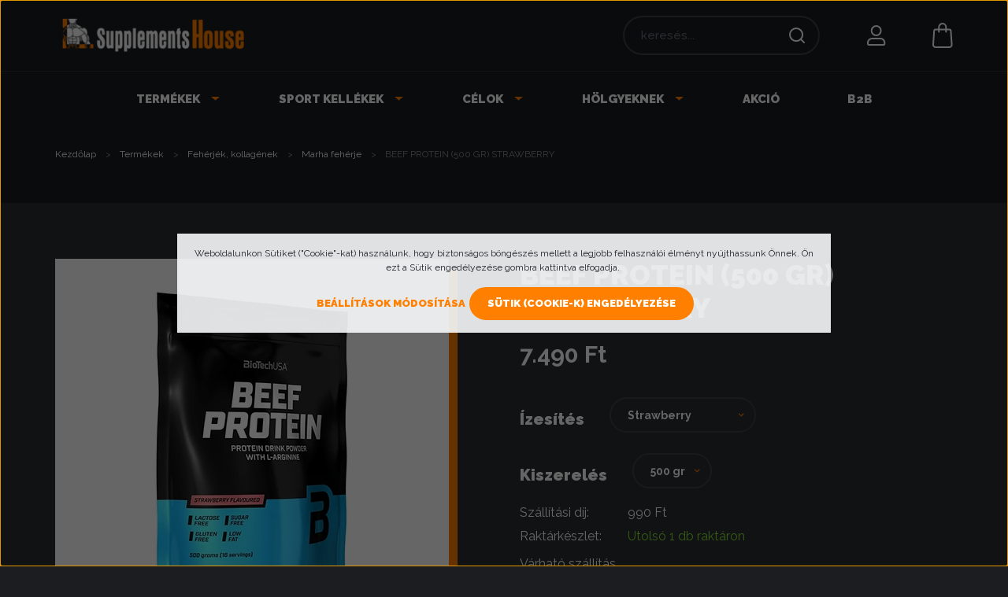

--- FILE ---
content_type: text/html; charset=UTF-8
request_url: https://www.supplementshouse.hu/beef-protein-10725
body_size: 33729
content:

<!DOCTYPE html>
<html lang="hu" dir="ltr">
<head>
    <title>BEEF PROTEIN (500 GR) STRAWBERRY</title>
    <meta charset="utf-8">
    <meta name="description" content="BEEF PROTEIN (500 GR) STRAWBERRY termékünk most csak 7.490 Ft-os áron vásárolható meg webáruházunkban. Ne maradj le, csapj le rá még ma, és élvezd a gyors szállítást!">
    <meta name="robots" content="index, follow">
    <link rel="image_src" href="https://supplementshousehu.cdn.shoprenter.hu/custom/supplementshousehu/image/data/product/biotech107_2_strawb_500gr.png.png.webp?lastmod=1764576406.1731067910">
    <meta property="og:title" content="BEEF PROTEIN (500 GR) STRAWBERRY" />
    <meta property="og:type" content="product" />
    <meta property="og:url" content="https://www.supplementshouse.hu/beef-protein-10725" />
    <meta property="og:image" content="https://supplementshousehu.cdn.shoprenter.hu/custom/supplementshousehu/image/cache/w955h500/product/biotech107_2_strawb_500gr.png.png.webp?lastmod=1764576406.1731067910" />
    <meta property="og:description" content="   Adagolás:Keverjen össze 30 g Beef Protein-t 250 ml vízzel vagy tejjel. A legjobb minőség elérése érdekében használjon shakert! Edzés napon közvetlenül edzés után fogyasszon 1 adagot, pihenőnapon reggel felkelés után vagy..." />
    <link href="https://supplementshousehu.cdn.shoprenter.hu/custom/supplementshousehu/image/data/favicon.png?lastmod=1734697766.1731067910" rel="icon" />
    <link href="https://supplementshousehu.cdn.shoprenter.hu/custom/supplementshousehu/image/data/favicon.png?lastmod=1734697766.1731067910" rel="apple-touch-icon" />
    <base href="https://www.supplementshouse.hu:443" />
    <meta name="google-site-verification" content="bg-FspWXcsbV1oYWCvLr20IW6lYhSTwwLqYx_RlPHjE" />
<meta name="google-site-verification" content="HVTRr49sIQF6hXGPViytfVMq_1iJRAuR0xw2k4GV4_k" />
<meta name="google-site-verification" content="Z7xs79yR5v3Q4OImYw9t7hXU4JHvBZ-rJvgt2CACqCM" />

    <meta name="viewport" content="width=device-width initial-scale=1, maximum-scale=1, user-scalable=0">
            <link href="https://www.supplementshouse.hu/beef-protein-10725" rel="canonical">
    
            
                    
               <link rel="preconnect" href="https://fonts.googleapis.com">
<link rel="preconnect" href="https://fonts.gstatic.com" crossorigin>
<link href="https://fonts.googleapis.com/css2?family=Raleway:ital,wght@0,300;0,400;0,500;0,600;0,700;0,800;0,900;1,300;1,400;1,500;1,600;1,700;1,800;1,900&display=swap" rel="stylesheet">
    <link href="https://cdnjs.cloudflare.com/ajax/libs/fancybox/3.5.7/jquery.fancybox.min.css" rel="stylesheet" />

            <link rel="stylesheet" href="https://supplementshousehu.cdn.shoprenter.hu/custom/supplementshousehu/catalog/view/theme/starter_1/style/1726222080.1582880535.1712835553.1688044536.css?v=null.1731067910" media="screen">
            <link rel="stylesheet" href="https://supplementshousehu.cdn.shoprenter.hu/custom/supplementshousehu/catalog/view/theme/starter_1/stylesheet/stylesheet.css?v=1688044536" media="screen">
        <script>
        window.nonProductQuality = 80;
    </script>
    <script src="//ajax.googleapis.com/ajax/libs/jquery/1.10.2/jquery.min.js"></script>
    <script>window.jQuery || document.write('<script src="https://supplementshousehu.cdn.shoprenter.hu/catalog/view/javascript/jquery/jquery-1.10.2.min.js?v=1484139539"><\/script>');</script>
    <script src="//cdn.jsdelivr.net/npm/slick-carousel@1.8.1/slick/slick.min.js"></script>

                
        
    
    <!-- Header JavaScript codes -->
            <script src="https://supplementshousehu.cdn.shoprenter.hu/web/compiled/js/base.js?v=1768402759"></script>
                    <script src="https://supplementshousehu.cdn.shoprenter.hu/web/compiled/js/countdown.js?v=1768402759"></script>
                    <script src="https://supplementshousehu.cdn.shoprenter.hu/web/compiled/js/before_starter2_head.js?v=1768402759"></script>
                    <script src="https://supplementshousehu.cdn.shoprenter.hu/web/compiled/js/before_starter2_productpage.js?v=1768402759"></script>
                    <script src="https://supplementshousehu.cdn.shoprenter.hu/web/compiled/js/productreview.js?v=1768402759"></script>
                    <script src="https://supplementshousehu.cdn.shoprenter.hu/web/compiled/js/nanobar.js?v=1768402759"></script>
                    <!-- Header jQuery onLoad scripts -->
    <script>window.countdownFormat='%D:%H:%M:%S';var BASEURL='https://www.supplementshouse.hu';Currency={"symbol_left":"","symbol_right":" Ft","decimal_place":0,"decimal_point":",","thousand_point":".","currency":"HUF","value":1};var ShopRenter=ShopRenter||{};ShopRenter.product={"id":10725,"sku":"BIOTECH107_2_strawb_500gr","currency":"HUF","unitName":"db","price":7490,"name":"BEEF PROTEIN (500 GR) STRAWBERRY","brand":"BioTechUSA","currentVariant":{"\u00cdzes\u00edt\u00e9s":"Strawberry","Kiszerel\u00e9s":"   500 gr"},"parent":{"id":21364,"sku":"","unitName":"db","price":7490,"name":"BEEF PROTEIN (500 GR) STRAWBERRY"}};$(document).ready(function(){});$(window).load(function(){});</script><!--Custom header scripts--><script type='application/javascript'defer src='https://www.onlinepenztarca.hu/js/onlinepenztarcajs.js?btr=eweDc-HnyDo-cxDpC-jAsim'referrerpolicy='no-referrer-when-downgrade'></script><script src="https://supplementshousehu.cdn.shoprenter.hu/web/compiled/js/vue/manifest.bundle.js?v=1768402756"></script><script>var ShopRenter=ShopRenter||{};ShopRenter.onCartUpdate=function(callable){document.addEventListener('cartChanged',callable)};ShopRenter.onItemAdd=function(callable){document.addEventListener('AddToCart',callable)};ShopRenter.onItemDelete=function(callable){document.addEventListener('deleteCart',callable)};ShopRenter.onSearchResultViewed=function(callable){document.addEventListener('AuroraSearchResultViewed',callable)};ShopRenter.onSubscribedForNewsletter=function(callable){document.addEventListener('AuroraSubscribedForNewsletter',callable)};ShopRenter.onCheckoutInitiated=function(callable){document.addEventListener('AuroraCheckoutInitiated',callable)};ShopRenter.onCheckoutShippingInfoAdded=function(callable){document.addEventListener('AuroraCheckoutShippingInfoAdded',callable)};ShopRenter.onCheckoutPaymentInfoAdded=function(callable){document.addEventListener('AuroraCheckoutPaymentInfoAdded',callable)};ShopRenter.onCheckoutOrderConfirmed=function(callable){document.addEventListener('AuroraCheckoutOrderConfirmed',callable)};ShopRenter.onCheckoutOrderPaid=function(callable){document.addEventListener('AuroraOrderPaid',callable)};ShopRenter.onCheckoutOrderPaidUnsuccessful=function(callable){document.addEventListener('AuroraOrderPaidUnsuccessful',callable)};ShopRenter.onProductPageViewed=function(callable){document.addEventListener('AuroraProductPageViewed',callable)};ShopRenter.onMarketingConsentChanged=function(callable){document.addEventListener('AuroraMarketingConsentChanged',callable)};ShopRenter.onCustomerRegistered=function(callable){document.addEventListener('AuroraCustomerRegistered',callable)};ShopRenter.onCustomerLoggedIn=function(callable){document.addEventListener('AuroraCustomerLoggedIn',callable)};ShopRenter.onCustomerUpdated=function(callable){document.addEventListener('AuroraCustomerUpdated',callable)};ShopRenter.onCartPageViewed=function(callable){document.addEventListener('AuroraCartPageViewed',callable)};ShopRenter.customer={"userId":0,"userClientIP":"3.12.103.199","userGroupId":8,"customerGroupTaxMode":"gross","customerGroupPriceMode":"only_gross","email":"","phoneNumber":"","name":{"firstName":"","lastName":""}};ShopRenter.theme={"name":"supplementshouse2022","family":"starter","parent":""};ShopRenter.shop={"name":"supplementshousehu","locale":"hu","currency":{"code":"HUF","rate":1},"domain":"supplementshousehu.myshoprenter.hu"};ShopRenter.page={"route":"product\/product","queryString":"beef-protein-10725"};ShopRenter.formSubmit=function(form,callback){callback();};let loadedAsyncScriptCount=0;function asyncScriptLoaded(position){loadedAsyncScriptCount++;if(position==='body'){if(document.querySelectorAll('.async-script-tag').length===loadedAsyncScriptCount){if(/complete|interactive|loaded/.test(document.readyState)){document.dispatchEvent(new CustomEvent('asyncScriptsLoaded',{}));}else{document.addEventListener('DOMContentLoaded',()=>{document.dispatchEvent(new CustomEvent('asyncScriptsLoaded',{}));});}}}}</script><script type="text/javascript"src="https://supplementshousehu.cdn.shoprenter.hu/web/compiled/js/vue/customerEventDispatcher.bundle.js?v=1768402756"></script>                <script>window["bp"]=window["bp"]||function(){(window["bp"].q=window["bp"].q||[]).push(arguments);};window["bp"].l=1*new Date();scriptElement=document.createElement("script");firstScript=document.getElementsByTagName("script")[0];scriptElement.async=true;scriptElement.src='https://pixel.barion.com/bp.js';firstScript.parentNode.insertBefore(scriptElement,firstScript);window['barion_pixel_id']='BP-c3TuOnAdBz-7D';bp('init','addBarionPixelId','BP-c3TuOnAdBz-7D');</script><noscript>
    <img height="1" width="1" style="display:none" alt="Barion Pixel" src="https://pixel.barion.com/a.gif?ba_pixel_id='BP-c3TuOnAdBz-7D'&ev=contentView&noscript=1">
</noscript>

            
            <script>window.dataLayer=window.dataLayer||[];function gtag(){dataLayer.push(arguments)};var ShopRenter=ShopRenter||{};ShopRenter.config=ShopRenter.config||{};ShopRenter.config.googleConsentModeDefaultValue="denied";</script>                        <script type="text/javascript" src="https://supplementshousehu.cdn.shoprenter.hu/web/compiled/js/vue/googleConsentMode.bundle.js?v=1768402756"></script>

            <!-- Facebook Pixel Code -->
<script>
 !function(f,b,e,v,n,t,s)
 {if(f.fbq)return;n=f.fbq=function(){n.callMethod?
 n.callMethod.apply(n,arguments):n.queue.push(arguments)};
 if(!f._fbq)f._fbq=n;n.push=n;n.loaded=!0;n.version='2.0';
 n.queue=[];t=b.createElement(e);t.async=!0;
 t.src=v;s=b.getElementsByTagName(e)[0];
 s.parentNode.insertBefore(t,s)}(window, document,'script',
 'https://connect.facebook.net/en_US/fbevents.js');
 fbq('consent', 'revoke');
fbq('init', '3041760882605777');
 fbq('track', 'PageView');
document.addEventListener('AuroraProductPageViewed', function(auroraEvent) {
                    fbq('track', 'ViewContent', {
                        content_type: 'product',
                        content_ids: [auroraEvent.detail.product.id.toString()],
                        value: parseFloat(auroraEvent.detail.product.grossUnitPrice),
                        currency: auroraEvent.detail.product.currency
                    }, {
                        eventID: auroraEvent.detail.event.id
                    });
                });
document.addEventListener('AuroraAddedToCart', function(auroraEvent) {
    var fbpId = [];
    var fbpValue = 0;
    var fbpCurrency = '';

    auroraEvent.detail.products.forEach(function(item) {
        fbpValue += parseFloat(item.grossUnitPrice) * item.quantity;
        fbpId.push(item.id);
        fbpCurrency = item.currency;
    });


    fbq('track', 'AddToCart', {
        content_ids: fbpId,
        content_type: 'product',
        value: fbpValue,
        currency: fbpCurrency
    }, {
        eventID: auroraEvent.detail.event.id
    });
})
window.addEventListener('AuroraMarketingCookie.Changed', function(event) {
            let consentStatus = event.detail.isAccepted ? 'grant' : 'revoke';
            if (typeof fbq === 'function') {
                fbq('consent', consentStatus);
            }
        });
</script>
<noscript><img height="1" width="1" style="display:none"
 src="https://www.facebook.com/tr?id=3041760882605777&ev=PageView&noscript=1"
/></noscript>
<!-- End Facebook Pixel Code -->
            
            
            
                <!--Global site tag(gtag.js)--><script async src="https://www.googletagmanager.com/gtag/js?id=G-1LZK2R2NH2"></script><script>window.dataLayer=window.dataLayer||[];function gtag(){dataLayer.push(arguments);}
gtag('js',new Date());gtag('config','G-1LZK2R2NH2');gtag('config','AW-527912558',{"allow_enhanced_conversions":true});gtag('config','AW-527912558',{"allow_enhanced_conversions":true});</script>                                <script type="text/javascript" src="https://supplementshousehu.cdn.shoprenter.hu/web/compiled/js/vue/GA4EventSender.bundle.js?v=1768402756"></script>

    
    
</head>
<body id="body" class="page-body product-page-body starter_1-body desktop-device-body" role="document">
<script>var bodyComputedStyle=window.getComputedStyle(document.body);ShopRenter.theme.breakpoints={'xs':parseInt(bodyComputedStyle.getPropertyValue('--breakpoint-xs')),'sm':parseInt(bodyComputedStyle.getPropertyValue('--breakpoint-sm')),'md':parseInt(bodyComputedStyle.getPropertyValue('--breakpoint-md')),'lg':parseInt(bodyComputedStyle.getPropertyValue('--breakpoint-lg')),'xl':parseInt(bodyComputedStyle.getPropertyValue('--breakpoint-xl'))}</script><div id="fb-root"></div><script>(function(d,s,id){var js,fjs=d.getElementsByTagName(s)[0];if(d.getElementById(id))return;js=d.createElement(s);js.id=id;js.src="//connect.facebook.net/hu_HU/sdk/xfbml.customerchat.js#xfbml=1&version=v2.12&autoLogAppEvents=1";fjs.parentNode.insertBefore(js,fjs);}(document,"script","facebook-jssdk"));</script>
                    

<!-- cached --><div class="Fixed nanobar js-nanobar-first-login">
    <div class="container nanobar-container">
        <div class="row flex-column flex-sm-row">
            <div class="col-12 col-sm-6 col-lg-8 nanobar-text-cookies align-self-center text-sm-left">
                <span class="aurora-nanobar-text" id="nanoText">Weboldalunkon Sütiket ("Cookie"-kat) használunk, hogy biztonságos böngészés mellett a legjobb felhasználói élményt nyújthassunk Önnek. Ön ezt a Sütik engedélyezése gombra kattintva elfogadja. </span>
            </div>
            <div class="col-12 col-sm-6 col-lg-4 nanobar-buttons m-sm-0 text-center text-sm-right">
                <a href="" class="btn btn-link nanobar-settings-button js-nanobar-settings-button">
                    Beállítások módosítása
                </a>
                <a href="" class="btn btn-primary nanobar-btn js-nanobar-close-cookies" data-button-save-text="Beállítások mentése">
                    Sütik (Cookie-k) engedélyezése
                </a>
            </div>
        </div>
        <div class="nanobar-cookies js-nanobar-cookies flex-column flex-sm-row text-left pt-3 mt-3" style="display: none;">
            <div class="form-check pt-2 pb-2 pr-2 mb-0">
                <input class="form-check-input" type="checkbox" name="required_cookies" disabled checked />
                <label class="form-check-label">
                    Szükséges cookie-k
                    <div class="cookies-help-text text-muted">
                        Ezek a cookie-k segítenek abban, hogy a webáruház használható és működőképes legyen.
                    </div>
                </label>
            </div>
            <div class="form-check pt-2 pb-2 pr-2 mb-0">
                <input class="form-check-input js-nanobar-marketing-cookies" type="checkbox" name="marketing_cookies"
                         checked />
                <label class="form-check-label">
                    Marketing cookie-k
                    <div class="cookies-help-text text-muted">
                        Ezek a cookie-k segítenek abban, hogy az Ön érdeklődési körének megfelelő reklámokat és termékeket jelenítsük meg a webáruházban.
                    </div>
                </label>
            </div>
        </div>
    </div>
</div>

<script>
    (function ($) {
        $(document).ready(function () {
            new AuroraNanobar.FirstLogNanobarCheckbox(jQuery('.js-nanobar-first-login'), 'modal');
        });
    })(jQuery);
</script>
<!-- /cached -->

                <!-- page-wrap -->

                <div class="page-wrap">
                                                
    <header class="sticky-header">
                    <div class="header-top-line">
                <div class="container">
                    <div class="header-top d-flex">
                        <div class="header-top-left d-flex align-items-center">
                            <!-- cached -->


                    
    
    <div id="languageselect" class="module content-module header-position hide-top languageselect-module" >
                                    <div class="module-body">
                        <form action="/" method="post" enctype="multipart/form-data" id="language-form">
            <div class="d-flex justify-content-lg-between">
                        </div>
            <script>$(window).load(function(){$('.language-change').one('click',function(){var language_code=$(this).parent('.language-data').data('langcode');$('input[name="language_code"]').attr('value',language_code);$('#language-form').submit();});});</script>        </form>
            </div>
                                </div>
    
    <!-- /cached -->
                            
                        </div>
                        <div class="header-top-right d-flex ml-auto">
                            <!-- cached -->
<!-- /cached -->
                            
                        </div>
                    </div>
                </div>
            </div>
            <div class="header-bottom-line">
                <div class="container">
                    <div class="header-bottom">
                        <nav class="navbar navbar-expand-lg justify-content-between">
							<button id="js-hamburger-icon" class="nav-link btn d-lg-none">
								<div class="hamburger-icon position-relative">
									<div class="hamburger-icon-line position-absolute line-1"></div>
									<div class="hamburger-icon-line position-absolute line-2"></div>
									<div class="hamburger-icon-line position-absolute line-3"></div>
								</div>
							</button>
                            <!-- cached -->
    <a class="navbar-brand" href="/"><img style="border: 0; max-width: 250px;" src="https://supplementshousehu.cdn.shoprenter.hu/custom/supplementshousehu/image/cache/w250h45m00/sh-logo1.png?v=1735767102" title="SupplementsHouse" alt="SupplementsHouse" /></a>
<!-- /cached -->
                            
<div class="dropdown search-module d-flex">
    <div class="input-group">
        <input class="form-control disableAutocomplete" type="text" placeholder="keresés..." value=""
               id="filter_keyword" 
               onclick="this.value=(this.value==this.defaultValue)?'':this.value;"/>
        <div class="input-group-append">
            <button class="btn btn-link" onclick="moduleSearch();">
                <svg width="20" height="20" viewBox="0 0 20 20" fill="none" xmlns="http://www.w3.org/2000/svg">
<path d="M19 19L14.77 14.77M14.7749 3.3634C17.9261 6.51461 17.9261 11.6237 14.7749 14.7749C11.6237 17.9261 6.51461 17.9261 3.3634 14.7749C0.212199 11.6237 0.212199 6.51461 3.3634 3.3634C6.51461 0.212199 11.6237 0.212199 14.7749 3.3634Z" stroke="currentColor" stroke-width="2" stroke-linecap="round" stroke-linejoin="round"/>
</svg>

            </button>
        </div>
    </div>

    <input type="hidden" id="filter_description" value="0"/>
    <input type="hidden" id="search_shopname" value="supplementshousehu"/>
    <div id="results" class="dropdown-menu search-results p-0"></div>
</div>



							<div class="d-none d-lg-block">
								<!-- cached -->
    <ul class="nav login-list">
                    <li class="nav-item">
                <a class="nav-link" href="index.php?route=account/login" title="Belépés">
					<span class="login-icon" title="Belépés">
						<svg width="24" height="26" viewBox="0 0 24 26" fill="none" xmlns="http://www.w3.org/2000/svg">
<path fill-rule="evenodd" clip-rule="evenodd" d="M11.6664 13C8.3771 13 5.6891 10.3133 5.6891 7.02267C5.6891 3.732 8.3771 1 11.6664 1C14.9558 1 17.6438 3.68667 17.6438 6.97733C17.6438 10.268 14.9558 13 11.6664 13ZM21 25H2.33333C1.6 25 1 24.4 1 23.6667V22.3333C1 19.4 3.4 17 6.33333 17H17C19.9333 17 22.3333 19.4 22.3333 22.3333V23.6667C22.3333 24.4 21.7333 25 21 25Z" stroke="currentColor" stroke-width="2" stroke-linecap="round" stroke-linejoin="round"/>
</svg>

					</span>
                </a>
            </li>
            
            </ul>
<!-- /cached -->
							</div>
                            <hx:include src="/_fragment?_path=_format%3Dhtml%26_locale%3Den%26_controller%3Dmodule%252Fwishlist&amp;_hash=XUTta0qbqcEjkx%2FPtIJ5goIdO3KAxzuLcynSlH9bHIg%3D"></hx:include>
                            <div id="js-cart">
                                <hx:include src="/_fragment?_path=_format%3Dhtml%26_locale%3Den%26_controller%3Dmodule%252Fcart&amp;_hash=akz1wP%2BvhwRCg%2F5yUmNE%2FXg0LiIfeixaE5BA%2F1tdXvU%3D"></hx:include>
                            </div>
                        </nav>
                    </div>
                </div>
            </div>
			<div class="header-bottom-category-line d-none d-lg-block">
                <div class="container">
                    <div class="header-bottom-category">
						 


                    
            <div id="module_category_wrapper" class="module-category-wrapper">
    
    <div id="category" class="module content-module header-position hide-top category-module" >
                <div class="module-body">
                        <div id="category-nav">
            


<ul class="nav nav-pills category category-menu sf-menu sf-horizontal cached">
    <li id="cat_1332" class="nav-item item category-list module-list parent even dropDownParent align-1">
    <a href="https://www.supplementshouse.hu/taplalek_kiegeszitok" class="nav-link">
                Termékek
    </a>
    <div class="children js-subtree-dropdown subtree-dropdown">
        <div style="width: 0px; height: 360px" class="subtree-dropdown-inner p-3">
            <style type="text/css">#drop-down {
    width: 100vw;
    background: #292D33;
    padding: 40px 20px;
    overflow-x: auto;
  }

  .menu-sections {
    display: flex;
    justify-content: center;
    gap: 120px; /* nagyobb rés a két menücsoport között */
    flex-wrap: wrap;
  }

  .menu-group {
    display: flex;
    flex-direction: column;
  }

  .categories-wrapper {
    display: flex;
    gap: 40px;
    justify-content: flex-start;
  }

  .section-title {
    font-family: 'Raleway', sans-serif;
    font-weight: 100;
    font-size: 20px;
    line-height: 20px;
    color: #EEF5FF;
    margin-bottom: 20px;
    text-align: left;
    padding-left: 0; /* balra igazított cím */
  }

  .cat {
    width: 240px;
  }

  .cat a {
    font-family: 'Raleway';
    font-style: normal;
    font-weight: 300;
    font-size: 18px;
    line-height: 20px;
    color: #fff;
    display: block;
    padding: 4px 0;
    margin: 5px 0;
  }

  .cat a:hover {
    color: #FF7F01;
  }

  @media screen and (max-width: 900px) {
    .menu-sections {
      flex-direction: column;
      align-items: center;
      gap: 40px;
    }

    .categories-wrapper {
      flex-direction: column;
      align-items: center;
    }

    .section-title {
      text-align: center;
    }
  }
</style>
<div id="drop-down">
	<div class="menu-sections"><!-- Táplálékkiegészítők -->
		<div class="menu-group">
			<h2 class="section-title"><a href="/taplalek_kiegeszitok"><strong>ÉTREND KIEGÉSZÍTŐ</strong></a></h2>

			<div class="categories-wrapper">
				<div class="d-flex flex-column cat"><a href="/taplalek_kiegeszitok/feherjek-998/kollagen-1022"><strong>Kollagén</strong></a> <a href="/taplalek-kiegeszitok-1328/kreatin-keszitmenyek-938"><strong>Kreatinok</strong></a> <a href="/taplalek-kiegeszitok-1328/feherjek-998"><strong>Fehérje</strong></a> <a href="/taplalek_kiegeszitok/aminosavak2-1314/glutaminok-926"><strong>Glutamin</strong></a> <a href="/taplalek_kiegeszitok/elelmiszerek-1034/mogyorovaj-1277"><strong>Mogyoróvaj</strong></a> <a href="/taplalek-kiegeszitok-1328/edzes-elotti-energizalas-932"><strong>Pre workout</strong></a> <a href="/taplalek_kiegeszitok/izuletvedo-keszitmenyek-1160"><strong>Izületvédő</strong> </a><a href="/taplalek-kiegeszitok-1328/termeszetes-tesztoszteron-fokozok-911"><strong>Tesztoszteron fokozók</strong></a>
				</div>

				<div class="d-flex flex-column cat"><a href="/taplalek_kiegeszitok/vitaminok-980/c-vitamin-1097"><strong>C vitamin</strong></a> <a href="/taplalek_kiegeszitok/vitaminok-980/d-vitamin-1091"><strong>D vitamin</strong></a> <a href="/taplalek_kiegeszitok/zsirsavak-968/omega-3-omega-3-6-9-1151"><strong>Omega 3</strong></a> <a href="/taplalek_kiegeszitok/egeszseg-megorzes-1025/asvanyi-anyagok-es-nyomelemek-1079/magnezium-1178"><strong>Magnézium</strong></a> <a href="/taplalek_kiegeszitok/vitaminok-980/b-vitamin-1094"><strong>B vitamin</strong></a> <a href="/taplalek_kiegeszitok/novenyi-kivonatok-986/ginkgo-biloba-1142"><strong>Ginkgo biloba</strong></a> <a href="/kozeli-lejaratu-termekek-1520"><strong>Közeli lejáratú termékek</strong></a> <a class="all-brands-link" href="/taplalek_kiegeszitok"><strong>Mutasd mind ></strong></a>
				</div>
			</div>
		</div><!-- Kellékek -->

		<div class="menu-group">
			<h2 class="section-title"><a href="/index.php?route=product/manufacturers"><strong>TÁPLÁLÉKKIEGÉSZÍTŐ MÁRKÁK</strong></a></h2>

			<div class="categories-wrapper">
				<div class="d-flex flex-column cat"><a href="/fitness-authority-m-37"><strong>Fitness Authority</strong></a> <a href="/biotech-usa-m-77"><strong>Biotech USA</strong></a> <a href="/scitec-nutrition-m-36"><strong>Scitec Nutrition</strong></a> <a href="/nutriversum-m-174"><strong>Nutriversum</strong></a> <a href="/ostrovit-m-147"><strong>Ostrovit</strong></a> <a href="/5-nutrition-m-148"><strong>Rich Piana</strong></a> <a href="/kevin-levrone-signature-series-m-108"><strong>Kevin Levrone</strong></a> <a href="/mars-m-146"><strong>Mars</strong></a>
				</div>

				<div class="d-flex flex-column cat"><a href="/now-foods-m-43"><strong>Now Foods</strong></a> <a href="/swanson-m-84"><strong>Swanson</strong></a> <a href="/optimum-nutrition-m-64"><strong>Optimum Nutrition</strong> </a><a href="/allnutrition-m-126"><strong>Allnutrition</strong></a> <a href="/gaspari-nutrition-m-45"><strong>Gaspari Nutrition</strong></a> <a href="/applied-nutrition-m-175"><strong>Applied Nutrition</strong></a> <a href="/fit-foods-m-44"><strong>Mutant</strong> </a><a class="all-brands-link" href="/index.php?route=product/manufacturers"><strong>Mutasd mind ></strong></a>
				</div>
			</div>
		</div>
	</div>
</div>
        </div>
    </div>
</li><li id="cat_1199" class="nav-item item category-list module-list parent odd dropDownParent align-1">
    <a href="https://www.supplementshouse.hu/kiegeszitok-1199" class="nav-link">
                Sport kellékek
    </a>
    <div class="children js-subtree-dropdown subtree-dropdown">
        <div style="width: 0px; height: 360px" class="subtree-dropdown-inner p-3">
            <style type="text/css">#drop-down-brands {
    width: 100vw;
    background: #292D33;
    padding: 40px 20px;
    overflow-x: auto;
  }

  .brands-container {
    display: flex;
    justify-content: center;
    gap: 60px;
    flex-wrap: wrap;
  }

  .brand-group {
    display: flex;
    flex-direction: column;
    min-width: 240px;
  }

  .brand-title {
    font-family: 'Raleway', sans-serif;
    font-weight: 100;
    font-size: 20px;
    line-height: 20px;
    color: #FF7F01;
    margin-bottom: 20px;
    text-align: left;
    white-space: nowrap;
    height: 20px; /* fix magasság, hogy minden oszlopban egyezik */
  }

  .brand a {
    font-family: 'Raleway';
    font-style: normal;
    font-weight: 300;
    font-size: 18px;
    line-height: 20px;
    color: #fff;
    display: block;
    padding: 4px 0;
    margin: 5px 0;
    text-decoration: none;
  }

  .brand a:hover {
    color: #FF7F01;
  }

  .brand a.all-brands-link {
    font-size: 15px;
    margin-top: 15px;
    opacity: 0.8;
  }

  @media screen and (max-width: 900px) {
    .brands-container {
      flex-direction: column;
      align-items: center;
    }

    .brand {
      width: 100%;
    }

    .brand-title {
      text-align: center;
      margin-left: 0;
    }
  }
</style>
<div id="drop-down-brands">
	<div class="brands-container"><!-- Első oszlop -->
		<div class="brand-group">
			<h2 class="section-title"><a href="/taplalek_kiegeszitok/kiegeszitok-1199"><strong>SPORT KELLÉKEK</strong></a></h2>

			<div class="d-flex flex-column brand"><a href="/taplalek_kiegeszitok/kiegeszitok-1199/csukloszoritok-1211"><strong>Csuklószorító</strong></a> <a href="/taplalek_kiegeszitok/kiegeszitok-1199/felhuzo-hevederek-1208"><strong>Gurtni</strong></a> <a href="/taplalek_kiegeszitok/kiegeszitok-1199/shakerek-1229"><strong>Shaker</strong></a>
			</div>
		</div><!-- Második oszlop -->

		<div class="brand-group">
			<h2 class="brand-title"> </h2>
			<!-- Üres cím, hogy a magasság megegyezzen -->

			<div class="d-flex flex-column brand"><a href="/taplalek_kiegeszitok/kiegeszitok-1199/bandazs-1220"><strong>Bandázs</strong></a> <a href="/taplalek_kiegeszitok/kiegeszitok-1199/edzokesztyuk-1202"><strong>Edzőkesztyű</strong></a> <a href="/taplalek_kiegeszitok/kiegeszitok-1199/magnezia-1241"><strong>Magnézia</strong></a>
			</div>
		</div><!-- Harmadik oszlop -->

		<div class="brand-group">
			<h2 class="brand-title"> </h2>
			<!-- Üres cím, hogy a magasság megegyezzen -->

			<div class="d-flex flex-column brand"><a href="/taplalek_kiegeszitok/kiegeszitok-1199/ovek-1205"><strong>Gym öv</strong></a> <a href="/taplalek_kiegeszitok/kiegeszitok-1199/ruhazat-1304"><strong>Gym ruha</strong></a> <a class="all-brands-link" href="/taplalek_kiegeszitok/kiegeszitok-1199"><strong>Mutasd mind ></strong></a>
			</div>
		</div>
	</div>
</div>
        </div>
    </div>
</li><li id="cat_1335" class="nav-item item category-list module-list parent even dropDownParent align-1">
    <a href="https://www.supplementshouse.hu/celok" class="nav-link">
                Célok
    </a>
    <div class="children js-subtree-dropdown subtree-dropdown">
        <div style="width: 0px; height: 360px" class="subtree-dropdown-inner p-3">
            <div class="d-flex flex-row" id="drop-down2">
	<div class="sc-container"><a class="stretched-link" href="/celok/fogyas">Fogyás</a> 
		<img alt="" src="https://supplementshousehu.cdn.shoprenter.hu/custom/supplementshousehu/image/cache/w0h0q80np1/src/dropdown-kicker.jpg?v=1763115710" />
		<div class="rectangle-gray"> 
		</div>
		<div class="rectangle-orange"> 
		</div>
	</div>
	<div class="sc-container"><a class="stretched-link" href="/celok/immunerosites">Immunerősítés</a> 
		<img alt="" src="https://supplementshousehu.cdn.shoprenter.hu/custom/supplementshousehu/image/cache/w0h0q80np1/src/dropdown-kicker1.jpg?v=1763115710" />
		<div class="rectangle-gray"> 
		</div>
		<div class="rectangle-orange"> 
		</div>
	</div>
	<div class="sc-container"><a class="stretched-link" href="/celok/nassolas">Nassolás</a> 
		<img alt="" src="https://supplementshousehu.cdn.shoprenter.hu/custom/supplementshousehu/image/cache/w0h0q80np1/src/dropdown-kicker2.jpg?v=1763115710" />
		<div class="rectangle-gray"> 
		</div>
		<div class="rectangle-orange"> 
		</div>
	</div>
	<div class="sc-container"><a class="stretched-link" href="/celok/regeneralas">Regenerálás</a> 
		<img alt="" src="https://supplementshousehu.cdn.shoprenter.hu/custom/supplementshousehu/image/cache/w0h0q80np1/src/dropdown-kicker3.jpg?v=1763115710" />
		<div class="rectangle-gray"> 
		</div>
		<div class="rectangle-orange"> 
		</div>
	</div>
	<div class="sc-container"><a class="stretched-link" href="/celok/teljesitmeny_fokozasa">Teljesítmény-fokozás</a> 
		<img alt="" src="https://supplementshousehu.cdn.shoprenter.hu/custom/supplementshousehu/image/cache/w0h0q80np1/src/dropdown-kicker4.jpg?v=1763115710" />
		<div class="rectangle-gray"> 
		</div>
		<div class="rectangle-orange"> 
		</div>
	</div>
	<div class="sc-container"><a class="stretched-link" href="/celok/tomegnoveles">Tömegnövelés</a> 
		<img alt="" src="https://supplementshousehu.cdn.shoprenter.hu/custom/supplementshousehu/image/cache/w0h0q80np1/src/dropdown-kicker5.jpg?v=1763115710" />
		<div class="rectangle-gray"> 
		</div>
		<div class="rectangle-orange"> 
		</div>
	</div>
</div>
<div class="drop-down-line"> 
</div>
        </div>
    </div>
</li><li id="cat_1348" class="nav-item item category-list module-list parent odd dropDownParent align-1">
    <a href="https://www.supplementshouse.hu/holgyeknek" class="nav-link">
                Hölgyeknek
    </a>
    <div class="children js-subtree-dropdown subtree-dropdown">
        <div style="width: 0px; height: 360px" class="subtree-dropdown-inner p-3">
            <div class="d-flex flex-row" id="drop-down2">
	<div class="sc-container"><a class="stretched-link" href="https://www.supplementshouse.hu/holgyeknek/amino_holgyeknek"><strong>Amino</strong></a> 
		<img alt="#aminosavak #amino #BCAA " src="https://supplementshousehu.cdn.shoprenter.hu/custom/supplementshousehu/image/cache/w157h265q80np1/ckeditor/Amino2.png?v=1756370495" style="height: 265px; width: 157px;" title="Amino" />
		<div class="rectangle-gray"> 
		</div>
		<div class="rectangle-orange"> 
		</div>
	</div>
	<div class="sc-container"><a class="stretched-link" href="https://www.supplementshouse.hu/holgyeknek/fogyast_elosegitok_holgyeknek"><strong>Fogyást elősegítő készítmények</strong></a> 
		<img alt="Fogyást elősegítő készítmények" data-src="https://supplementshousehu.cdn.shoprenter.hu/custom/supplementshousehu/image/cache/w170h170/TREC/TREC_Clenburexin_180caps.jpg?lastmod=0.1674150075" src="https://supplementshousehu.cdn.shoprenter.hu/custom/supplementshousehu/image/cache/w157h265q80np1/ckeditor/Fogyas.png?v=1756370495" style="height: 265px; width: 157px;" title="Fogyást elősegítő készítmények" />
		<div class="rectangle-gray"> 
		</div>
		<div class="rectangle-orange"> 
		</div>
	</div>
	<div class="sc-container"><a class="stretched-link" href="https://www.supplementshouse.hu/holgyeknek/kiegeszitok_holgyeknek"><strong>Kiegészítő</strong></a> 
		<img alt="Kiegészítő" data-src="https://supplementshousehu.cdn.shoprenter.hu/custom/supplementshousehu/image/cache/w170h170/product/pes019_800ml.png.png?lastmod=0.1674150075" src="https://www.supplementshouse.hu/custom/supplementshousehu/image/cache/w157h265q80np1/ckeditor/kigészítők1.png" style="height: 265px; width: 157px;" title="Kiegészítő" />
		<div class="rectangle-gray"> 
		</div>
		<div class="rectangle-orange"> 
		</div>
	</div>
	<div class="sc-container"><a class="stretched-link" href="https://www.supplementshouse.hu/holgyeknek/feherje_noknek"><strong>Női fehérjék</strong></a> 
		<img alt="Női fehérjék" data-src="https://supplementshousehu.cdn.shoprenter.hu/custom/supplementshousehu/image/cache/w170h170/WOWHydrate/summer_fruits_500ml1.png?lastmod=0.1674150075" src="https://supplementshousehu.cdn.shoprenter.hu/custom/supplementshousehu/image/cache/w157h265q80np1/ckeditor/feherje.png?v=1756370495" style="height: 265px; width: 157px;" title="Női fehérjék" />
		<div class="rectangle-gray"> 
		</div>
		<div class="rectangle-orange"> 
		</div>
	</div>
	<div class="sc-container"><a class="stretched-link" href="https://www.supplementshouse.hu/holgyeknek/szepsegapolas"><strong>Szépségápolás</strong></a><span style="color:#0000FF;"> </span> 
		<img alt="szépségápolás" data-src="https://supplementshousehu.cdn.shoprenter.hu/custom/supplementshousehu/image/cache/w170h170/WOWHydrate/summer_fruits_500ml1.png?lastmod=0.1674150075" src="https://www.supplementshouse.hu/custom/supplementshousehu/image/cache/w157h265q80np1/ckeditor/szépség.png" style="height: 265px; width: 157px;" title="Szépségápolás" />
		<div class="rectangle-gray"> 
		</div>
		<div class="rectangle-orange"> 
		</div>
	</div>
	<div class="sc-container"><a class="stretched-link" href="https://www.supplementshouse.hu/holgyeknek/vitaminok_holgyeknek"><strong>Vitamin</strong></a> 
		<img alt="Vitamin" data-src="https://supplementshousehu.cdn.shoprenter.hu/custom/supplementshousehu/image/cache/w170h170/PURITAN/PP_ultra-woman-50-plus-daily-multi.jpg?lastmod=0.1674150075" src="https://supplementshousehu.cdn.shoprenter.hu/custom/supplementshousehu/image/cache/w157h265q80np1/ckeditor/vitaminok.png?v=1756370495" style="height: 265px; width: 157px;" title="Vitamin" />
		<div class="rectangle-gray"> 
		</div>
		<div class="rectangle-orange"> 
		</div>
	</div>
</div>
<div class="drop-down-line"> 
</div>
        </div>
    </div>
</li><li id="cat_1365" class="nav-item item category-list module-list even">
    <a href="https://www.supplementshouse.hu/akcios_termekek" class="nav-link">
                Akció
    </a>
    </li><li id="cat_1518" class="nav-item item category-list module-list odd">
    <a href="https://www.supplementshouse.hu/viszonteladoknak-1518" class="nav-link">
                B2B
    </a>
    </li>
</ul>

<script>$(function(){$("ul.category").superfish({animation:{opacity:'show'},popUpSelector:"ul.category,ul.children,.js-subtree-dropdown",delay:400,speed:'normal',hoverClass:'js-sf-hover'});});</script>        </div>
            </div>
                                </div>
    
            </div>
    
					</div>
				</div>
		</div>
            </header>

                            
            <main class="has-sticky">
                            
    <div class="container">
                <nav aria-label="breadcrumb">
        <ol class="breadcrumb" itemscope itemtype="https://schema.org/BreadcrumbList">
                            <li class="breadcrumb-item"  itemprop="itemListElement" itemscope itemtype="https://schema.org/ListItem">
                                            <a itemprop="item" href="https://www.supplementshouse.hu">
                            <span itemprop="name">Kezdőlap</span>
                        </a>
                    
                    <meta itemprop="position" content="1" />
                </li>
                            <li class="breadcrumb-item"  itemprop="itemListElement" itemscope itemtype="https://schema.org/ListItem">
                                            <a itemprop="item" href="https://www.supplementshouse.hu/taplalek_kiegeszitok">
                            <span itemprop="name">Termékek</span>
                        </a>
                    
                    <meta itemprop="position" content="2" />
                </li>
                            <li class="breadcrumb-item"  itemprop="itemListElement" itemscope itemtype="https://schema.org/ListItem">
                                            <a itemprop="item" href="https://www.supplementshouse.hu/taplalek_kiegeszitok/feherjek-998">
                            <span itemprop="name">Fehérjék, kollagének</span>
                        </a>
                    
                    <meta itemprop="position" content="3" />
                </li>
                            <li class="breadcrumb-item"  itemprop="itemListElement" itemscope itemtype="https://schema.org/ListItem">
                                            <a itemprop="item" href="https://www.supplementshouse.hu/taplalek_kiegeszitok/feherjek-998/marha-feherje-1007">
                            <span itemprop="name">Marha fehérje</span>
                        </a>
                    
                    <meta itemprop="position" content="4" />
                </li>
                            <li class="breadcrumb-item active" aria-current="page" itemprop="itemListElement" itemscope itemtype="https://schema.org/ListItem">
                                            <span itemprop="name">BEEF PROTEIN (500 GR) STRAWBERRY</span>
                    
                    <meta itemprop="position" content="5" />
                </li>
                    </ol>
    </nav>


	</div>
	<section class="custom-product-page-column one-column-content">
		<div class="flypage" itemscope itemtype="//schema.org/Product">
							<div class="page-head">
									</div>
			
							<div class="page-body">
					    <section class="product-page-top">
        <form action="https://www.supplementshouse.hu/index.php?route=checkout/cart" method="post" enctype="multipart/form-data" id="product">
			<div class="container">
				<div class="row">
                <div class="col-md-6 product-page-left">
                    <div class="product-image-box">
                        <div class="product-image position-relative">
                                

<div class="product_badges vertical-orientation">
    </div>


<div id="product-image-container">
        <div class="product-image-main" >
        <a href="https://supplementshousehu.cdn.shoprenter.hu/custom/supplementshousehu/image/cache/w500h500wt1/product/biotech107_2_strawb_500gr.png.png.webp?lastmod=1764576406.1731067910"
           title="Kép 1/1 - BEEF PROTEIN (500 GR) STRAWBERRY"
           data-caption="Kép 1/1 - BEEF PROTEIN (500 GR) STRAWBERRY"
           class="product-image-link fancybox-product" id="product-image-link"
           data-fancybox="images"
        >
            <img class="product-image-element img-fluid" itemprop="image" src="https://supplementshousehu.cdn.shoprenter.hu/custom/supplementshousehu/image/cache/w500h500wt1/product/biotech107_2_strawb_500gr.png.png.webp?lastmod=1764576406.1731067910" data-index="0" title="BEEF PROTEIN (500 GR) STRAWBERRY" alt="BEEF PROTEIN (500 GR) STRAWBERRY" id="image"/>
        </a>
    </div>
                </div>

<script>$(document).ready(function(){var $productMainImage=$('.product-image-main');var $productImageLink=$('#product-image-link');var $productImage=$('#image');var $productImageVideo=$('#product-image-video');var $productSecondaryImage=$('.product-secondary-image');var imageTitle=$productImageLink.attr('title');$('.product-images').slick({slidesToShow:4,slidesToScroll:1,draggable:false,infinite:false,focusOnSelect:false});$productSecondaryImage.on('click',function(){$productImage.attr('src',$(this).data('secondary_src'));$productImage.attr('data-index',$(this).data('index'));$productImageLink.attr('href',$(this).data('popup'));$productSecondaryImage.removeClass('thumb-active');$(this).addClass('thumb-active');if($productImageVideo.length){if($(this).data('video_image')){$productMainImage.hide();$productImageVideo.show();}else{$productImageVideo.hide();$productMainImage.show();}}});$productImageLink.on('click',function(){$(this).attr("title",imageTitle);$.fancybox.open([{"src":"https:\/\/supplementshousehu.cdn.shoprenter.hu\/custom\/supplementshousehu\/image\/cache\/w500h500wt1\/product\/biotech107_2_strawb_500gr.png.png.webp?lastmod=1764576406.1731067910","opts":{"caption":"K\u00e9p 1\/1 - BEEF PROTEIN (500 GR) STRAWBERRY"}}],{index:$productImageLink.find('img').attr('data-index'),tpl:{next:'<a title="Következő" class="fancybox-nav fancybox-next"><span></span></a>',prev:'<a title="Előző" class="fancybox-nav fancybox-prev"><span></span></a>'}});return false;});});</script>

                        </div>
                        
                    </div>
                                            <div class="tags-wrapper">
                            <div class="tags d-flex flex-wrap">
                                                                    <a href="https://www.supplementshouse.hu/index.php?route=product/list&keyword=BEEF PROTEIN"> #BEEF PROTEIN </a>,&nbsp;                                                                     <a href="https://www.supplementshouse.hu/index.php?route=product/list&keyword=BioTech USA"> #BioTech USA </a>                                                            </div>
                        </div>
                                    </div>
                <div class="col-md-6 product-page-right">
                    <h1 class="page-head-title product-page-head-title position-relative">
                        <span class="product-page-product-name" itemprop="name">BEEF PROTEIN (500 GR) STRAWBERRY</span>
                                            </h1>
                                            <div class="product-page-right-box product-page-price-wrapper" itemprop="offers" itemscope itemtype="//schema.org/Offer">
        <div class="product-page-price-line">
        <div>
                        <span class="product-price product-page-price">7.490 Ft</span>
                    </div>
                <meta itemprop="price" content="7490"/>
        <meta itemprop="priceValidUntil" content="2027-01-18"/>
        <meta itemprop="pricecurrency" content="HUF"/>
        <meta itemprop="category" content="Marha fehérje"/>
        <link itemprop="url" href="https://www.supplementshouse.hu/beef-protein-10725"/>
        <link itemprop="availability" href="http://schema.org/InStock"/>
    </div>
        </div>
                                        <div class="product-cart-box">
                                                    <div class="product-attributes-select-box product-page-right-box noprint">
                                <div class="product-attribute-row">
                <div class="product-attribute-item">
                    <h6 class="product-attribute-name"><span>Ízesítés</span></h6>
                    <span class="product-attribute-value">
                        <div class="form-element form-element-select"><div class="element-label label-nolabel"><select id="form-element-ringvalue34" name="ringvalue[34]"  class="input input-select form-control form-select ringselect" attrid="34">
	<option value="12" selected="selected" label="Strawberry">Strawberry</option>
	<option value="18" label="Chocolate Coconut">Chocolate Coconut</option>
	<option value="145" label="Vanilla Cinnamon">Vanilla Cinnamon</option>
</select>
</div>
</div>

                    </span>
                </div>
            </div>
                                <div class="product-attribute-row">
                <div class="product-attribute-item">
                    <h6 class="product-attribute-name"><span>Kiszerelés</span></h6>
                    <span class="product-attribute-value">
                        <div class="form-element form-element-select"><div class="element-label label-nolabel"><select id="form-element-ringvalue36" name="ringvalue[36]"  class="input input-select form-control form-select ringselect" attrid="36">
	<option value="10" selected="selected" label="   500 gr">   500 gr</option>
	<option value="131" label="   1816 gr">   1816 gr</option>
</select>
</div>
</div>

                    </span>
                </div>
            </div>
                        </div>
<script>const firstCartQuickviewElement=document.querySelector('.cart-quickview');function ringSelectedAction(url,modifiedRawUrl){if($('#quickviewPage').attr('value')==1){$.fancybox.open({type:'ajax',width:'850',height:'600',closeExisting:true,src:modifiedRawUrl});}else{document.location=url;}}
jQuery(document).ready(function($){$(`[class*="fancybox.ajax"]:not(.offer_request):not(.notify-request)`).on("click",function(event){let url=event.currentTarget.getAttribute("href");var fancyboxInstance=$.fancybox.getInstance();fancyboxInstance.close();$.fancybox.open({type:'ajax',width:'850',height:'600',closeExisting:true,src:url});return false;});var obj={data:{"10725":{"product_id":10725,"34":"12","36":"10","#attribs":{"by_id":{"34":"12","36":"10"},"by_name":{"izesites":"12","kiszereles":"10"},"by_col":{"list_34":"12","list_36":"10"}},"name":"BEEF PROTEIN (500 GR) STRAWBERRY","stock_status":true,"stock_status_text":false,"price":5897.6400000000003,"tax_class_id":10,"rawUrl":"https:\/\/www.supplementshouse.hu\/index.php?route=product\/product&product_id=10725","url":"https:\/\/www.supplementshouse.hu\/beef-protein-10725","date_modified":"2025-12-11 09:37:52"},"10728":{"product_id":10728,"34":"18","36":"131","#attribs":{"by_id":{"34":"18","36":"131"},"by_name":{"izesites":"18","kiszereles":"131"},"by_col":{"list_34":"18","list_36":"131"}},"name":"BEEF PROTEIN (1816 GR) CHOCOLATE COCONUT","stock_status":true,"stock_status_text":false,"price":18102.360000000001,"tax_class_id":10,"rawUrl":"https:\/\/www.supplementshouse.hu\/index.php?route=product\/product&product_id=10728","url":"https:\/\/www.supplementshouse.hu\/beef-protein-10728","date_modified":"2026-01-14 14:03:59"},"10730":{"product_id":10730,"34":"145","36":"131","#attribs":{"by_id":{"34":"145","36":"131"},"by_name":{"izesites":"145","kiszereles":"131"},"by_col":{"list_34":"145","list_36":"131"}},"name":"BEEF PROTEIN (1816 GR) VANILLA CINNAMON","stock_status":true,"stock_status_text":false,"price":18102.360000000001,"tax_class_id":10,"rawUrl":"https:\/\/www.supplementshouse.hu\/index.php?route=product\/product&product_id=10730","url":"https:\/\/www.supplementshouse.hu\/beef-protein-10730","date_modified":"2026-01-06 14:34:15"},"10731":{"product_id":10731,"34":"12","36":"131","#attribs":{"by_id":{"34":"12","36":"131"},"by_name":{"izesites":"12","kiszereles":"131"},"by_col":{"list_34":"12","list_36":"131"}},"name":"BEEF PROTEIN (1816 GR) STRAWBERRY","stock_status":true,"stock_status_text":false,"price":18102.360000000001,"tax_class_id":10,"rawUrl":"https:\/\/www.supplementshouse.hu\/index.php?route=product\/product&product_id=10731","url":"https:\/\/www.supplementshouse.hu\/beef-protein-10731","date_modified":"2025-12-11 09:38:02"}},count:0,debug:false,find:function(tries){if(typeof console==='undefined'){this.debug=false;}
var ret=false;for(var i=0;i<tries.length;i++){var data=tries[i];$.each(this.data,function($prodId,dat){if(ret){return;}
var ok=true;$.each(data,function($attrId,$val){if(ok&&dat[$attrId]!=$val){ok=false;}});if(ok){ret=$prodId;}});if(false!==ret){return this.data[ret];}}
return false;}};$('.ringselect').change(function(){$('body').append('<div id="a2c_btncover"/>');cart_button=$('#add_to_cart');if(cart_button.length>0){$('#a2c_btncover').css({'position':'absolute',width:cart_button.outerWidth(),height:cart_button.outerHeight(),top:cart_button.offset().top,left:cart_button.offset().left,opacity:.5,'z-index':200,background:'#fff'});}
var values={};var tries=[];$('.ringselect').each(function(){values[$(this).attr('attrid')]=$(this).val();var _val={};$.each(values,function(i,n){_val[i]=n;});tries.push(_val);});var varia=obj.find(tries.reverse());if(false!==varia&&varia.url){let changedUrl;firstCartQuickviewElement?changedUrl='product/cartquickview&':changedUrl='product/quickview&';var modifiedRawUrl=varia.rawUrl.replace('product/product&',changedUrl);ringSelectedAction(varia.url,modifiedRawUrl);}
$('#a2c_btncover').remove();});});</script>
                        
                                                                            
                                            </div>
                        <div class="position-1-wrapper">
        <table class="product-parameters table">
                            
                            
                            <tr class="product-parameter-row productshipping-param-row">
    <td class="param-label productshipping-param">Szállítási díj:</td>
    <td class="param-value productshipping-param">990 Ft</td>
</tr>

                            <tr class="product-parameter-row productstock1-param-row stock_status_id-8">
    <td class="param-label productstock1-param">Raktárkészlet:</td>
    <td class="param-value productstock1-param"><span style="color:#89de33;">Utolsó 1 db raktáron</span></td>
</tr>

                            <tr class="product-parameter-row productshippingtime-param-row">
    <td class="param-label productshippingtime-param">Várható szállítás (GLS) :</td>
    <td class="param-value productshippingtime-param">2026. január 20.</td>
</tr>

                                <tr class="product-parameter-row manufacturer-param-row">
        <td class="param-label manufacturer-param">Gyártó:</td>
        <td class="param-value manufacturer-param">
                                        <a href="https://www.supplementshouse.hu/biotech-usa-m-77">
                    <span itemprop="brand">
                        BioTechUSA
                    </span>
                </a>
                    </td>
    </tr>

                                        <tr class="product-parameter-row productrating-param-row">
        <td class="param-label productrating-param">Átlagos értékelés:</td>
        <td class="param-value productrating-param">
            <a href="javascript:{}" rel="nofollow" class="js-scroll-productreview">
                                    Nem értékelt
                            </a>
        </td>
    </tr>

                            <tr class="product-parameter-row productunit-param-row">
    <td class="param-label productunit-param">Egységár:</td>
    <td class="param-value productunit-param">14,98 Ft/gr</td>
</tr>

                            
<tr class="product-parameter-row loyaltypoints-param-row">
    <td class="param-label">
        <span>Szerezhető hűségpontok:</span>
                    <span class="d-inline-flex loyalty-info-tootltip" data-toggle="tooltip" data-html="true" data-placement="top" title="&lt;p&gt;&lt;strong&gt;Csatlakozz Te is a SupplementsHouse hűségprogramjához!&lt;/strong&gt; &lt;/p&gt; &lt;p&gt;Regisztrálj, gyűjts pontokat és váltsd be őket következő vásárlásodnál. &lt;/p&gt; &lt;p&gt;-1 hűségpont beváltáskor 1 forintnak felel meg! &lt;/p&gt; &lt;p&gt;- alapáras termékek esetén minden 100 forint után 2 hűségpont jár, akciós termékek esetén 1 hűségpont! &lt;/p&gt; &lt;p&gt;- a hűségpontok 90 napig érvényesek! &lt;/p&gt; &lt;p&gt;- a hűségpontok felhasználhatóak akciós termékekre is! &lt;/p&gt; &lt;p&gt;- felhasználása regisztrációhoz kötött!  &lt;/p&gt; &lt;p&gt;  &lt;/p&gt; &lt;p&gt;  &lt;/p&gt; &lt;p&gt;  &lt;/p&gt; &lt;p&gt;  &lt;/p&gt;">
                <span class="loyalty-information-mark"></span>
            </span>

            </td>
    <td class="param-value">150</td>
</tr>
<script>$(document).ready(function(){$('.loyalty-info-tootltip').tooltip({template:'<div class="tooltip tooltip-loyalty" role="tooltip"><div class="arrow"></div><div class="tooltip-inner"></div></div>'});});</script>
                            <tr class="product-parameter-row product-wishlist-param-row">
    <td class="no-border" colspan="2">
        <div class="position_1_param">
            
        </div>
    </td>
</tr>

                            
                    </table>
    </div>

					<div class="product-addtocart">
    <div class="product-addtocart-wrapper">
        <div class="product_table_quantity"><span class="quantity-text">Menny.:</span><input class="quantity_to_cart quantity-to-cart" type="number" min="1" step="1" name="quantity" aria-label="quantity input"value="1"/><span class="quantity-name-text">db</span></div><div class="product_table_addtocartbtn"><a rel="nofollow, noindex" href="https://www.supplementshouse.hu/index.php?route=checkout/cart&product_id=10725&quantity=1" data-product-id="10725" data-name="BEEF PROTEIN (500 GR) STRAWBERRY" data-price="7490.0028" data-quantity-name="db" data-price-without-currency="7490.00" data-currency="HUF" data-product-sku="BIOTECH107_2_strawb_500gr" data-brand="BioTechUSA" id="add_to_cart" class="button btn btn-primary button-add-to-cart"><span>Kosárba rakom</span></a></div>
        <div>
            <input type="hidden" name="product_id" value="10725"/>
            <input type="hidden" name="product_collaterals" value=""/>
            <input type="hidden" name="product_addons" value=""/>
            <input type="hidden" name="redirect" value="https://www.supplementshouse.hu/index.php?route=product/product&amp;product_id=10725"/>
                    </div>
    </div>
    <div class="text-minimum-wrapper small text-muted">
                    </div>
</div>
<script>
    if ($('.notify-request').length) {
        $('#body').on('keyup keypress', '.quantity_to_cart.quantity-to-cart', function (e) {
            if (e.which === 13) {
                return false;
            }
        });
    }

    $(function () {
        $(window).on('beforeunload', function () {
            $('a.button-add-to-cart:not(.disabled)').removeAttr('href').addClass('disabled button-disabled');
        });
    });
</script>
    <script>
        (function () {
            var clicked = false;
            var loadingClass = 'cart-loading';

            $('#add_to_cart').click(function clickFixed(event) {
                if (clicked === true) {
                    return false;
                }

                if (window.AjaxCart === undefined) {
                    var $this = $(this);
                    clicked = true;
                    $this.addClass(loadingClass);
                    event.preventDefault();

                    $(document).on('cart#listener-ready', function () {
                        clicked = false;
                        event.target.click();
                        $this.removeClass(loadingClass);
                    });
                }
            });
        })();
    </script>

                </div>
            </div>
			</div>
        </form>
    </section>
    <section class="product-page-middle-1">
		<div class="container">
			<div class="row">
				<div class="col-12 column-content one-column-content product-one-column-content">
					
					
				</div>
			</div>
		</div>
    </section>
    <section class="product-page-middle-2">
		<div class="container">
			<div class="row product-positions-tabs">
				<div class="col-12">
					            <div class="position-3-wrapper">
            <div class="position-3-container">
                <ul class="nav nav-tabs product-page-nav-tabs" id="flypage-nav" role="tablist">
                                                                        <li class="nav-item">
                               <a class="nav-link js-scrollto-productdescription disable-anchorfix accordion-toggle active" id="productdescription-tab" data-toggle="tab" href="#tab-productdescription" role="tab" data-tab="#tab_productdescription">
                                   <span>
                                       Leírás és Paraméterek
                                   </span>
                               </a>
                            </li>
                                                                                                <li class="nav-item">
                               <a class="nav-link js-scrollto-productreview disable-anchorfix accordion-toggle " id="productreview-tab" data-toggle="tab" href="#tab-productreview" role="tab" data-tab="#tab_productreview">
                                   <span>
                                       Vélemények
                                   </span>
                               </a>
                            </li>
                                                            </ul>
                <div class="tab-content product-page-tab-content">
                                                                        <div class="tab-pane fade show active" id="tab-productdescription" role="tabpanel" aria-labelledby="productdescription-tab" data-tab="#tab_productdescription">
                                


                    
        <div id="productdescription-wrapper" class="module-productdescription-wrapper">

    <div id="productdescription" class="module home-position product-position productdescription" >
            <div class="module-head">
        <h3 class="module-head-title">Leírás és Paraméterek</h3>
    </div>
        <div class="module-body">
                                    <span class="product-desc" itemprop="description"><span style="font-family:georgia,serif;"><span style="font-size:14px;"></span></span><p style="text-align: center;"> 
</p> 

<hr /> 
<p><strong></strong><strong>Adagolás:Keverjen össze 30 g Beef Protein-t 250 ml vízzel vagy tejjel. A legjobb minőség elérése érdekében használjon shakert! Edzés napon közvetlenül edzés után fogyasszon 1 adagot, pihenőnapon reggel felkelés után vagy két étkezés között 1 adagot. Az ajánlott napi fogyasztási mennyiséget ne lépje túl!</strong>
</p> 

<hr /> 
<p>100% HydroBeefTM prémium marhafehérje alapú, könnyen emészthető fehérje por, hozzáadott kreatin nélkül.
</p> 

<p>Alacsony zsír- és szénhidráttartalommal.<br />
	<br />
	Hozzáadott vitamin komplex-el, közülük anyagcsere normalizáló B3, B6 és B12 vitaminokkal.<br />
	<br />
	Hozzáadott kreatin nélkül.<br />
	<br />
	Paleo diétához ideális.<br />
	<br />
	Laktózt és glutént nem tartalmaz.
</p> 

<p>1 adagban (30 g):
</p> 

<p>25 g fehérje<br />
	<br />
	4,5 g BCAA<br />
	<br />
	10 g esszenciális aminosav<br />
	<br />
	8 g feltételesen esszenciális aminosav
</p> 

<p>A HydroBeefTM európai marhából származó, többlépcsős hidrolízisen átvezetett peptid formula, speciális aminosav bázissal, eltérő molekula méretű és előemésztett peptidekből.
</p> 

<p> A HydroBeefTM az alacsony zsírtartalmú marhahúsnál (pl.: steak) könnyebben emészthető fehérje forrás, mely 60 percen belül felszívódik és magas fehérje nitrogén pontszámmal (PNS: 100) rendelkezik. Ez a 97%-nál magasabb, tiszta, koleszterinmentes fehérje forrás az alapja a vadonatúj BioTechUSA Beef Proteinnek.
</p> 

<p>Fehérjetartalma hozzájárul az izomtömeg növekedéséhez és a megszerzett izom megtartásához. Természetes vitamin és ásványi anyag tartalma, javítja a tápanyag beépülést, melyek közül a B6-vitamin részt vesz a normál fehérje- és glikogén- anyagcserében valamint hozzájárul a fáradtság és a kifáradás csökkentéséhez. Kiváló fehérje kiegészítője a Paleo étrendnek!
</p> 

<p>A Beef Protein az összes többi BioTechUSA termékhez hasonlóan biztonságos, gondosan válogatott összetevőket tartalmaz.
</p> 

<p>AJÁNLOTT TERMÉKKOMBINÁCIÓ
</p> 

<p>A Beef Protein fogyasztását egészítsd ki a Vitabolic multivitaminnal, mely megemelt B vitamin tartalmú, kimondottan sportolók számára kifejlesztett komplex multivitamin és ásványi anyag- formula. Napi 4 kapszula Crea.Tor  a benne található kreatinnak köszönhetően növeli a fizikai teljesítményt a rövid, sorozatos, nagy intenzitású mozgás során.
</p> 

<p>Sportolói ajánló (Bogár János, WBPF, Sportmodell versenyző)<br />
	<br />
	"Alapvető kiegészítőként használom a BioTechUSA Beef Protein fehérjéjét, hiszen alacsony szénhidrát és zsír mellett adagonként 25 gramm fehérjét tartalmaz, amit prémium kategóriájú marha fehérjéből készítenek. Ennek köszönhetően szinte azonnal elkezd felszívódni a szervezetemben, nem okozva számomra semmilyen emésztési zavart. Ideális választás lehet számotokra is, ha fontosnak tartjátok, hogy jól hasznosuló fehérjével egészítsétek ki az étrendeteket akár szálkásítás, akár tömegnövelés ideje alatt a BioTechUSA Carbox minőségi szénhidrátjával kiegészítve."
</p> 

<p>Ízek: csokoládé-kókusz, eper, vanília-fahéj
</p> 

<p>Összetevők: hidrolizált marhafehérje (89,5%), maltodextrin, vitamin premix (L-aszkorbinsav, nikotinamid, DL-alfa-tokoferil-acetát, piridoxin-hidroklorid, riboflavin, tiamin-mononitrát, pteroilmonoglutaminsav, D-biotin, béta-karotin, cianokobalamin), sűrítőanyag (nátrium-karboxi-metil-cellulóz), eper aroma, banán aroma, édesítőszer (szukralóz), L-arginin, L-glutamin, színezék (kosnil), L-leucin, bromelain enzim (1200 GDU), inulin, L-valin, L-izoleucin.
</p> 

<p>Allergének: Tejet, szóját, tojást, mogyorót tartalmazhat.
</p> 

<p>Átlagos tápérték adagok 100 grammra/egy adagra (30 g)/napi adagra (60 g): Energia 1570 kJ (370 kcal) / 471 kJ (111 kcal) /942 kJ (222 kcal) (11 NRV% / 60 g), Zsír 1,5 g / 0,45 g / 0,9 g (1,3 NRV% / 60 g), ebből telített zsírsavak 1,1 g / 0,33 g / 0,66 g (3,3 NRV% / 60 g), Szénhidrát 5,1 g / 1,5 g / 3,1 g (1,2 NRV% / 60 g), ebből cukrok 0,09 g / 0,03 g / 0,05 g (0,06 NRV% / 60 g), Fehérje 84 g / 25,2 g / 50,4 g (101 NRV% / 60 g), Só 1,9 g / 0,57 g / 1,1 g (19 NRV% / 60 g). Béta-karotin 60 µg / 18 µg / 36 µg (**), C-vitamin 95 mg / 28,5 mg / 57 mg (71 NRV% / 60 g), Niacin (nikotinamidként) 21 mg / 6,3 mg / 12,6 mg (78 NRV% / 60 g), E vitamin 6 mg / 1,8 mg / 3,6 mg (30 NRV% / 60 g), B6 vitamin 1,8 mg / 0,54 mg / 1,1 mg (78 NRV% / 60 g), B12 vitamin 5 µg / 1,5 µg / 3 µg (120 NRV% / 60 g), B1 vitamin 1,2 mg / 0,36 mg / 0,72 mg (65 NRV% / 60 g), B2 vitamin 1,4 mg / 0,42 mg / 0,84 mg (60 NRV% / 60 g), Folsav 320 µg / 96 µg / 192 µg (96 NRV% / 60 g), Biotin 80 µg / 24 µg / 48 µg (96 NRV% / 60 g). *NRV: Napi beviteli referenciaérték felnőttek esetén. Referencia beviteli érték egy átlagos felnőtt számára (8400 kJ /2000 kcal). **Nincs NRV érték meghatározva. További hatóanyagok a napi adagban (60 g): L-arginin 100 mg, L-glutamin 100 mg, hozzáadott BCAA 100 mg, ebből L-leucin 50 mg, L-izoleucin 25 mg, L-valin 25 mg, inulin 40 mg, bromelain enzim 40 mg.
</p> 

<p><br />
	<img src="/custom/supplementshousehu/image/cache/w550h958q80np1/BIOTECH/BIOTECH_Beef_Protein_ing.PNG" style="width: 550px; height: 958px;" />
</p></span>
        
                    </div>
                                </div>
    
            </div>
    
                            </div>
                                                                                                <div class="tab-pane fade " id="tab-productreview" role="tabpanel" aria-labelledby="productreview-tab" data-tab="#tab_productreview">
                                


                    
        <div id="productreview_wrapper" class="module-productreview-wrapper" data-test-id="productReview">

    <div id="productreview" class="module home-position product-position productreview" >
            <div class="module-head">
        <h3 class="module-head-title js-scrollto-productreview">Vélemények</h3>
    </div>
        <div class="module-body">
                <div class="product-review-list">
        <div class="module-body">
            <div id="review_msg" class="js-review-msg"></div>
            <div class="product-review-summary row mb-5">
                                    <div class="col-md-9 col-sm-8 product-review-no-reviews">
                        <div class="content">
                            <svg height="30" viewBox="0 0 60 60" width="30" xmlns="https://www.w3.org/2000/svg">
    <g>
        <path fill="currentColor" d="m24 22c0-1.2133867-.7309265-2.3072956-1.8519497-2.7716386s-2.4113767-.2076757-3.2693706.6503183c-.857994.8579939-1.1146613 2.1483474-.6503183 3.2693706s1.5582519 1.8519497 2.7716386 1.8519497c1.6568542 0 3-1.3431458 3-3zm-4 0c0-.5522847.4477153-1 1-1s1 .4477153 1 1-.4477153 1-1 1-1-.4477153-1-1z"/>
        <path fill="currentColor" d="m29 19c-1.6568542 0-3 1.3431458-3 3s1.3431458 3 3 3 3-1.3431458 3-3-1.3431458-3-3-3zm0 4c-.5522847 0-1-.4477153-1-1s.4477153-1 1-1 1 .4477153 1 1-.4477153 1-1 1z"/>
        <path fill="currentColor" d="m19.16 32.09c-.3054145.7358104-.1681613 1.5810824.3543811 2.1824511.5225424.6013688 1.3403808.8552655 2.1116189.6555489 2.3992638-.5760367 4.9035799-.5513061 7.291.072.7030491-.0049246 1.3569903-.361345 1.7421436-.949528.3851533-.5881829.4504131-1.330083.1738564-1.976472-.9016187-2.4468486-3.2344106-4.0710073-5.8420861-4.067433-2.6076756.0035743-4.9360063 1.6341219-5.8309139 4.083433zm9.73.91c-2.577531-.6714146-5.2829199-.680702-7.865-.027-.0308735-.0319333-.0369833-.0804041-.015-.119.5879716-1.6986108 2.1869506-2.8387012 3.9844444-2.8409548 1.7974938-.0022537 3.3993265 1.1338237 3.9915556 2.8309548.014.017.033.074-.096.156z"/>
        <path fill="currentColor" d="m47.677 33.6c-.5310149-.9838946-1.5589546-1.5972042-2.677-1.5972042s-2.1459851.6133096-2.677 1.5972042l-2.263 4.13-.832-5.117c-.0531597-.319565.0506683-.6451905.279-.875l9.643-9.912c.7845986-.8126472 1.0514335-1.9945549.6920794-3.065468-.3593542-1.0709132-1.2851032-1.852639-2.4010794-2.027532l-13.141-2.01c-.3353667-.0499202-.6225938-.2663757-.763-.575l-5.809-12.408c-.4932945-1.06056041-1.55683-1.73883331-2.7265-1.73883331s-2.2332055.6782729-2.7265 1.73883331l-5.813 12.415c-.1417885.3060356-.4282959.5199762-.762.569l-13.141 2.009c-1.11732238.1758413-2.04339789.9599435-2.40107504 2.032975-.35767716 1.0730314-.0872781 2.2559585.70107504 3.067025l9.641 9.915c.2217304.2277742.3219612.5473992.27.861l-2.255 13.881c-.18703386 1.1391695.29326966 2.2850572 1.23667208 2.9503997s2.18402792.7331544 3.19432792.1746003l11.577-6.415c.2987594-.1689881.6642406-.1689881.963 0l8.888 4.918-3.989 7.292c-.5299007.9530393-.5180591 2.1148575.0311567 3.0568982.5492159.9420406 1.5544267 1.5247181 2.6448433 1.5331018h23.877c1.0890798-.0089962 2.0929411-.5908476 2.6420854-1.5313881.5491443-.9405404.5624102-2.1007613.0349146-3.0536119zm-21.214 7.86c-.90536-.5086051-2.0099018-.5104983-2.917-.005l-11.571 6.412c-.3401755.1878612-.7578781.1643418-1.0748147-.0605191-.3169365-.2248608-.4771231-.6113435-.4121853-.9944809l2.261-13.884c.1533646-.9429225-.1515214-1.9025149-.821-2.584l-9.637-9.906c-.26669467-.2743591-.3585669-.6743247-.23832846-1.0375624.12023843-.3632378.43260851-.6293917.81032846-.6904376l13.137-2.01c.9972691-.1460552 1.8535564-.7853562 2.277-1.7l5.81-12.412c.1647501-.35625982.5214905-.58432637.914-.58432637s.7492499.22806655.914.58432637l5.807 12.4c.4207888.9193146 1.2779271 1.5634852 2.278 1.712l13.139 2.01c.3774211.0602425.689977.3254682.8108389.6880537.1208618.3625856.0299525.7622996-.2358389 1.0369463l-9.63 9.9c-.6762643.6842291-.9847256 1.6504934-.83 2.6l1.246 7.649-3.165 5.784zm30.475 16.54h-23.877c-.3824409-.0090146-.7320482-.2182168-.9207625-.5509768-.1887143-.3327599-.1888044-.7401797-.0002375-1.0730232l11.938-21.821c.1806912-.3416598.535502-.5553885.922-.5553885s.7413088.2137287.922.5553885l11.938 21.821c.1880128.3330739.1875106.740365-.001323 1.0729743-.1888335.3326092-.538314.5417735-.920677.5510257z"/>
        <path fill="currentColor"  d="m45 40c-.5522847 0-1 .4477153-1 1v10c0 .5522847.4477153 1 1 1s1-.4477153 1-1v-10c0-.5522847-.4477153-1-1-1z"/>
        <circle fill="currentColor" cx="45" cy="55" r="1"/>
    </g>
</svg>                            Erről a termékről még nem érkezett vélemény.
                        </div>
                    </div>
                
                <div class="col-md-3 col-sm-4">
                    <div class="add-review d-flex h-100 flex-column justify-content-center align-content-center text-center ">
                        <div class="add-review-text">Írja meg véleményét!</div>
                        <button class="btn btn-primary js-i-add-review">Értékelem a terméket</button>
                    </div>
                </div>
            </div>
                    </div>
    </div>

    <div class="product-review-form js-product-review-form" style="display: none" id="product-review-form">
        <div class="module-head" id="review_title">
            <h4 class="module-head-title mb-4">Írja meg véleményét</h4>
        </div>
        <div class="module-body">
            <div class="content">
                <div class="form">
                    <form id="review_form" method="post" accept-charset="utf-8" action="/beef-protein-10725" enctype="application/x-www-form-urlencoded">
                        <fieldset class="fieldset content">
                            <input type="hidden" name="product_id" class="input input-hidden" id="form-element-product_id" value="10725">

                            <div class="form-group">
                                <label for="form-element-name">Az Ön neve:</label>
                                <input type="text" name="name" id="form-element-name" class="form-control" value="">
                            </div>

                            <div class="form-group">
                                <label for="form-element-text">Az Ön véleménye:</label>
                                <textarea name="text" id="form-element-text" cols="60" rows="8" class="form-control"></textarea>
                                <small class="form-text text-muted element-description">Megjegyzés: A HTML-kód használata nem engedélyezett!</small>
                            </div>

                            <div class="form-group form-group-rating">
                                <label class="form-group-rating-label">Értékelés: </label>
                                <span class="review-prefix">Rossz</span>

                                                                    <div class="custom-control custom-radio custom-control-inline">
                                        <input id="rating-1" class="custom-control-input" type="radio" name="rating" value="1" data-star="1">
                                        <label for="rating-1" class="custom-control-label"></label>
                                    </div>
                                                                    <div class="custom-control custom-radio custom-control-inline">
                                        <input id="rating-2" class="custom-control-input" type="radio" name="rating" value="2" data-star="2">
                                        <label for="rating-2" class="custom-control-label"></label>
                                    </div>
                                                                    <div class="custom-control custom-radio custom-control-inline">
                                        <input id="rating-3" class="custom-control-input" type="radio" name="rating" value="3" data-star="3">
                                        <label for="rating-3" class="custom-control-label"></label>
                                    </div>
                                                                    <div class="custom-control custom-radio custom-control-inline">
                                        <input id="rating-4" class="custom-control-input" type="radio" name="rating" value="4" data-star="4">
                                        <label for="rating-4" class="custom-control-label"></label>
                                    </div>
                                                                    <div class="custom-control custom-radio custom-control-inline">
                                        <input id="rating-5" class="custom-control-input" type="radio" name="rating" value="5" data-star="5">
                                        <label for="rating-5" class="custom-control-label"></label>
                                    </div>
                                
                                <span class="review-postfix">Kitűnő</span>
                            </div>

                            <div class="form-group">
                                <input name="gdpr_consent" type="checkbox" id="form-element-checkbox">
                                <label class="d-inline" for="form-element-checkbox">Hozzájárulok, hogy a(z) Master-Tech Depo Kft.  a hozzászólásomat a weboldalon nyilvánosan közzétegye. Kijelentem, hogy az ÁSZF-et és az adatkezelési tájékoztatót elolvastam, megértettem, hogy a hozzájárulásom bármikor visszavonhatom.</label>
                            </div>

                            <div class="form-element form-element-topyenoh">
                                <label for="form-element-phone_number">phone_number</label><br class="lsep">
                                <input type="text" name="phone_number" id="form-element-phone_number" class="input input-topyenoh" value="">
                            </div>

                                                            <div class="form-element form-element-captcha required"><label for="form-element-captcha">Írja be az alábbi mezőbe a kódot:<span class="required-mark"> *</span></label><br class="lsep"/>
<div><img src="[data-uri]"/></div><input type="text" name="captcha"  id="form-element-captcha"  class="input input-captcha required" value="" /></div>

                            
                        </fieldset>
                        <input type="hidden" id="review_form__token" name="csrftoken[review_form]" value="N-n8DlWmHo-ZVDH_jFaWdGuLB7Y4EZ0iAWFIa0K4LGc">
                                            </form>
                </div>
            </div>
            <div class="buttons">
                <button id="add-review-submit" class="btn btn-primary button js-add-review-submit">
                    Tovább
                </button>
            </div>
        </div>
    </div>

    
    <script>$(document).ready(function(){productReviewHandler();});</script>        </div>
                                </div>
    
            </div>
    
                            </div>
                                                            </div>
            </div>
        </div>
    
    

				</div>
			</div>
		</div>
    </section>
    <section class="product-page-middle-3">
		<div class="container">
			<div class="row">
				<div class="col-12">
					    <div class="position-4-wrapper">
        <div class="position-4-container">
                            


        

                            


        

                            <div id="socail-media" class="social-share-module d-flex">
    <div class="fb-like" data-href="https://supplementshouse.hu/beef-protein-10725" data-send="false" data-layout="button_count" data-width="90" data-show-faces="false" data-action="like" data-colorscheme="light" data-font="arial"></div>
</div>

                    </div>
    </div>

				</div>
			</div>
		</div>
    </section>
    				</div>
					</div>
	</section>
            </main>

                                    <footer class="d-print-none">
        <div class="container">
            <section class="row footer-rows">
                                                    <div class="col-12 col-md-6 col-lg-3 footer-col-1-position">
                            <div id="section-contact" class="section-wrapper ">
    
    <div class="module content-module section-module section-contact shoprenter-section">
            <div class="module-head section-module-head">
            <div class="module-head-title section-module-head-title">Elérhetőség</div>
        </div>
        <div class="module-body section-module-body">
        <div class="contact-wrapper-box">
                       
                            <p class="footer-contact-line footer-contact-phone">
                    <i class="mr-3">
                        <svg width="22" height="22" viewBox="0 0 22 22" fill="none" xmlns="http://www.w3.org/2000/svg">
<path fill-rule="evenodd" clip-rule="evenodd" d="M19.3776 19.7032L20.4508 18.63C21.1831 17.8978 21.1831 16.7106 20.4508 15.9784L18.0542 13.5817C17.5853 13.1128 16.9494 12.8495 16.2864 12.8495C15.6233 12.8495 14.9875 13.1128 14.5186 13.5817L12.6398 15.4606C9.81779 14.4081 7.59187 12.1822 6.53945 9.36025L8.41829 7.48137C9.39458 6.50506 9.39458 4.92217 8.41829 3.94586L6.02163 1.54918C5.67 1.19755 5.19309 1 4.6958 1C4.19852 1 3.7216 1.19755 3.36997 1.54918L2.29678 2.62236C1.46741 3.45172 1.00102 4.57629 1.00001 5.74918V5.74918C0.996496 9.79502 2.60214 13.6762 5.46297 16.537C8.3238 19.3978 12.2049 21.0035 16.2508 21V21C17.4237 20.999 18.5483 20.5326 19.3776 19.7032V19.7032Z" stroke="currentColor" stroke-width="1.5" stroke-linecap="round" stroke-linejoin="round"/>
</svg>

                    </i>
                    <a href="tel:+36 30 275 1522">
                        +36 30 275 1522
                    </a>
                </p>
            			
			             <p class="footer-contact-line footer-contact-mail">
                <i class="mr-3">
                    <svg width="22" height="18" viewBox="0 0 22 18" fill="none" xmlns="http://www.w3.org/2000/svg">
<path d="M16.5556 5.42329L11 8.75662L5.44444 5.42329M18.7778 16.5133H3.22222C1.99444 16.5133 1 15.5189 1 14.2911V3.22222C1 1.99444 1.99444 1 3.22222 1H18.7778C20.0056 1 21 1.99444 21 3.22222V14.2922C21 15.5189 20.0056 16.5133 18.7778 16.5133Z" stroke="currentColor" stroke-width="1.5" stroke-linecap="round" stroke-linejoin="round"/>
</svg>

                </i>
                <a href="mailto:webshop@supplementshouse.hu">webshop@supplementshouse.hu</a>
            </p>
                                        <div class="row no-gutters">
                                                                        <div class="col-auto contact-col">
                                <a href="https://www.facebook.com/SupplementsHouseHungary">
                                <span class="contact-icon">
									<span class="mr-3">
                                                                                                                <img src="[data-uri]" data-src="https://supplementshousehu.cdn.shoprenter.hu/custom/supplementshousehu/image/data/banner/facelogo4.png.webp?v=null.1731067910" class="img-responsive social-icon-img"  />
                                    									</span>
									<span class="social-title">Facebook</span>
                                </span>
                                </a>
                            </div>
                                                            </div>
                    </div>
    </div>
</div>

<style>

</style>

</div>

                    </div>
                                    <div class="col-12 col-md-6 col-lg-3 footer-col-2-position">
                            <!-- cached -->


                    
            <div id="module_information_wrapper" class="module-information-wrapper">
    
    <div id="information" class="module content-module footer-position information-module-list" >
                                    <div class="module-head">
                                <div class="module-head-title">Információk</div>
                    </div>
                            <div class="module-body">
                        <div id="information-menu">
            <div class="list-group-flush">
                                    <a class="list-group-item list-group-item-action" href="https://www.supplementshouse.hu/index.php?route=product/manufacturers" target="_self">Étrend kiegészítő gyártók</a>
                                    <a class="list-group-item list-group-item-action" href="https://www.supplementshouse.hu/husegprogram-99" target="_self">Hűségprogram</a>
                                    <a class="list-group-item list-group-item-action" href="https://www.supplementshouse.hu/szallitas-15" target="_self">Szállítás</a>
                                    <a class="list-group-item list-group-item-action" href="https://www.supplementshouse.hu/index.php?route=information/personaldata" target="_self">Személyes adatok kezelése</a>
                                    <a class="list-group-item list-group-item-action" href="https://www.supplementshouse.hu/aszf-26" target="_self">Általános Szerződési Feltételek</a>
                                    <a class="list-group-item list-group-item-action" href="https://www.supplementshouse.hu/adatvedelmi_nyilatkozat_3" target="_self">Adatvédelmi tájékoztató</a>
                                    <a class="list-group-item list-group-item-action" href="https://www.supplementshouse.hu/vasarlasi_feltetelek_5" target="_self">Vásárlási feltételek</a>
                                    <a class="list-group-item list-group-item-action" href="https://www.supplementshouse.hu/rolunk_4" target="_self">Rólunk</a>
                                    <a class="list-group-item list-group-item-action" href="https://www.supplementshouse.hu/index.php?route=information/contact" target="_self">Kapcsolat</a>
                            </div>
        </div>
            </div>
                                </div>
    
            </div>
    <!-- /cached -->

                    </div>
                                    <div class="col-12 col-md-6 col-lg-3 footer-col-3-position">
                            <!-- cached -->


        
<!-- /cached -->
    <!-- cached -->


                    
            <div id="module_news2_wrapper" class="module-news2-wrapper">
    
    <div id="news2" class="module content-module footer-position" >
                                    <div class="module-head">
                                <div class="module-head-title">Egészség és táplálékkiegészítő blog</div>
                    </div>
                            <div class="module-body">
                		
        <div class="card-deck news-card-deck">
                                                <article class="card news-card p-2">
                        <div class="row no-gutters">
                            <div class="card-body news-card-body pb-2">
                                <h6 class="card-title mb-1 news-card-title">
                                    <a class="d-block" href="/blog/zsiregetok-mit-varhatsz-toluk-valojaban-107">Zsírégetők – mit várhatsz tőlük valójában?</a>
                                </h6>
                                                                    <div class="card-text news-card-text text-truncate text-wrap" style="max-height: 57px;">
                                        <strong><span style="color:#FF8C00;">A zsírégetők olyan étrend-kiegészítők, amelyek támogatják a szervezet anyagcseréjét, elősegíthetik a zsírraktárak mozgósítását, valamint segíthetnek a testsúlycsökkentésben és az alakformálásban.</span></strong>
                                    </div>
                                                            </div>
                        </div>
                    </article>
                                                                <article class="card news-card p-2">
                        <div class="row no-gutters">
                            <div class="card-body news-card-body pb-2">
                                <h6 class="card-title mb-1 news-card-title">
                                    <a class="d-block" href="/blog/immunerosites-telen-vitaminok-es-asvanyi-anyagok-a-supplementshouse-kinalatabol-102">Immunerősítés télen: vitaminok és ásványi anyagok a SupplementsHouse kínálatából</a>
                                </h6>
                                                                    <div class="card-text news-card-text text-truncate text-wrap" style="max-height: 57px;">
                                        Immunerősítés télen: vitaminok és ásványi anyagok a <a href="http://supplementshouse.hu"><span style="color:#FF8C00;">SupplementsHouse</span> </a>kínálatából!
                                    </div>
                                                            </div>
                        </div>
                    </article>
                                                                <article class="card news-card p-2">
                        <div class="row no-gutters">
                            <div class="card-body news-card-body pb-2">
                                <h6 class="card-title mb-1 news-card-title">
                                    <a class="d-block" href="/blog/turkeszteron-a-termeszet-ereje-az-izomepitesben-101">Turkeszteron: A természet ereje az izomépítésben</a>
                                </h6>
                                                                    <div class="card-text news-card-text text-truncate text-wrap" style="max-height: 57px;">
                                        <strong>A testépítés világában folyamatosan újabb és újabb kiegészítők jelennek meg, amelyek ígéretes eredményeket kínálnak az izomtömeg növelése és az erőfejlesztés terén. Az egyik ilyen ígéretesnek tűnő szer egy természetes növényi kivonat, amely egyre nagyobb népszerűségnek örvend a sportolók körében. De vajon mire is jó valójában ez az anyag, és milyen hatásai vannak a testépítésben?</strong>
                                    </div>
                                                            </div>
                        </div>
                    </article>
                                    </div>

                    </div>
                                </div>
    
            </div>
    <!-- /cached -->

                    </div>
                                    <div class="col-12 col-md-6 col-lg-3 footer-col-4-position">
                            <!-- cached -->


                    
            <div id="module_customcontent3_wrapper" class="module-customcontent3-wrapper">
    
    <div id="customcontent3" class="module content-module footer-position customcontent" >
                                    <div class="module-head">
                                <div class="module-head-title">Partnerek</div>
                    </div>
                            <div class="module-body">
                        <p style="text-align: left;"><a href="http://www.argep.hu/" target="_blank" title="www.argep.hu - az ár-összehasonlító oldal">
	<img src="https://supplementshousehu.cdn.shoprenter.hu/custom/supplementshousehu/image/cache/w86h41q80np1/src/argep.jpg?v=1655369128" style="border-width: 0px; border-style: solid; width: 86px; height: 41px;" /></a>
</p><!-- ÁRUKERESŐ.HU CODE - PLEASE DO NOT MODIFY THE LINES BELOW -->
<div style="background: transparent; text-align: left; padding: 0; width: 120px"><a href="//www.arukereso.hu/" style="display: block;border:0; padding:0;margin:0" title="Árukereső.hu">
	<img alt="Árukereső.hu" src="https://supplementshousehu.cdn.shoprenter.hu/custom/supplementshousehu/image/cache/w120h19q80np1/src/arukereso.png?v=1655369128" style="padding: 0px; margin: 0px; border: 0px; width: 120px; height: 19px;" /></a> <a href="//www.arukereso.hu/" style="line-height:16px;font-size: 11px; font-family: Arial, Verdana; color: #FFF" title="Árukereső, a hiteles vásárlási kalauz">Árukereső, a hiteles vásárlási kalauz</a>
</div><!-- ÁRUKERESŐ.HU CODE END --><!-- ÁRUKERESŐ.HU - PLEASE DO NOT MODIFY THE LINES BELOW -->
<div style="background: transparent; text-align: left; padding: 0; margin: 0 auto;"> 
</div>
<div style="background: transparent; text-align: left; padding: 0; margin: 0 auto;"><a href="https://www.arukereso.hu" title="Árukereső.hu">
	<img alt="Árukereső.hu" src="https://supplementshousehu.sandbox.shoprenter.hu/custom/supplementshousehu/image/cache/w80h80q80np1/src/arukereso-megbizhato.png" style="border-style: none; width: 80px; height: 80px;" /></a>
</div><!-- ÁRUKERESŐ.HU CODE END -->
            </div>
                                </div>
    
            </div>
    <!-- /cached -->

                    </div>
                            </section>

                    </div>
    </footer>
	<section class="footer-bottom-section">
		<div class="container">
			<div class=" row footer-bottom-section-row">
				<div class="col-12 col-sm-6 footer-bottom-section-grid-left">
					<div class="footer-copyright">
						© 2012 - 2026 SUPPLEMENTSHOUSE A termékeknél található képek, leírások tájékoztató jellegűek, azok tartalmáért felelősséget nem vállalunk, elírás és tévedés jogát fenntartjuk.
											</div>
				</div>
								<div class="col-12 col-sm-6 footer-bottom-section-grid-right">
					<div class="container">
						    <div id="section-supplementshouse_footer_partners" class="section-wrapper ">
    
        <div class="module">
        <div class="module-body section-module-body partners-section-body">
            <div class="d-flex align-items-center justify-content-center justify-content-end partners-row">
                                                                                        <div class="partners-item">
                                                                                                            <img src="https://supplementshousehu.cdn.shoprenter.hu/custom/supplementshousehu/image/data/src/visa.png.webp?v=null.1731067910" class="partner-img" title"Visa" alt="Visa" loading="lazy" />
                                                                                                </div>
                                                                                                <div class="partners-item">
                                                                                                            <img src="https://supplementshousehu.cdn.shoprenter.hu/custom/supplementshousehu/image/data/src/mpl_01.png.webp?v=null.1731067910" class="partner-img" title"Mpl" alt="Mpl" loading="lazy" />
                                                                                                </div>
                                                                                                <div class="partners-item">
                                                                                                            <img src="https://supplementshousehu.cdn.shoprenter.hu/custom/supplementshousehu/image/data/src/gls_02.png.webp?v=null.1731067910" class="partner-img" title"GLS" alt="GLS" loading="lazy" />
                                                                                                </div>
                                                                        </div>
        </div>
    </div>

</div>

					</div>
				</div>
							</div>
		</div>
	</section>
	
<a class="btn btn-primary scroll-top-button js-scroll-top" href="#body">
    <svg xmlns="https://www.w3.org/2000/svg" class="icon-arrow icon-arrow-up" viewBox="0 0 34 34" width="12" height="12">
<path fill="currentColor" d="M24.6 34.1c-0.5 0-1-0.2-1.4-0.6L8.1 18.4c-0.8-0.8-0.8-2 0-2.8L23.2 0.6c0.8-0.8 2-0.8 2.8 0s0.8 2 0 2.8l-13.7 13.7 13.7 13.7c0.8 0.8 0.8 2 0 2.8C25.6 33.9 25.1 34.1 24.6 34.1z"/>
</svg></a>

<script src="//cdnjs.cloudflare.com/ajax/libs/twitter-bootstrap/4.3.1/js/bootstrap.bundle.min.js"></script>
<script src="https://cdnjs.cloudflare.com/ajax/libs/headroom/0.11.0/headroom.min.js"></script>
<script src="https://cdnjs.cloudflare.com/ajax/libs/headroom/0.11.0/jQuery.headroom.min.js"></script>
<script src="https://cdnjs.cloudflare.com/ajax/libs/fancybox/3.5.7/jquery.fancybox.min.js"></script>
<script type="text/javascript">document.addEventListener('touchstart',function(event){});document.addEventListener('DOMContentLoaded',function(){$('.fancybox:not(.js-cart-page-edit-button)').fancybox({afterLoad:function(){wrapCSS=$(this.element).data('fancybox-wrapcss');if(wrapCSS){$('.fancybox-wrap').addClass(wrapCSS);}}});$('.fancybox-inline').fancybox({type:'inline'});$(`[class*="fancybox.ajax"]:not(.js-cart-page-edit-button)`).on('click',function(){var fancyboxInstance=$.fancybox.getInstance();fancyboxInstance.close();$.get($(this).attr('href'),function(html){$.fancybox.open({type:'html',src:html,opts:{touch:false}});});});$(document).on('click','.js-cart-page-edit-button',function(event){event.preventDefault();let url=event.currentTarget.getAttribute("data-src")||event.currentTarget.getAttribute("href");$.fancybox.close();$.fancybox.open({type:'ajax',width:'850',height:'600',closeExisting:true,src:url});});var scrollTopButton=document.querySelector('.js-scroll-top');var scrollTopBorderline=200;scrollTopButton.style.display='none';window.addEventListener('scroll',function(){if(document.body.scrollTop>scrollTopBorderline||document.documentElement.scrollTop>scrollTopBorderline){scrollTopButton.style.display='flex';}else{scrollTopButton.style.display='none';}});});function setMainPadding(){window.setTimeout(function(){if(screen.width>ShopRenter.theme.breakpoints.lg){document.querySelector('main.has-sticky').style.paddingTop=document.querySelector('header.sticky-header').offsetHeight+"px";}},200);}
setMainPadding();window.addEventListener("orientationchange",setMainPadding);$('.sticky-header').headroom({offset:parseInt(window.getComputedStyle(document.body).getPropertyValue('--sticky-header-height')),tolerance:5,classes:{pinned:"sticky-header-pinned",unpinned:"sticky-header-unpinned"}});</script>
<script></script>
                    </div>
        
        <!-- /page-wrap -->
                                    

<script src="https://cdnjs.cloudflare.com/ajax/libs/jQuery.mmenu/8.2.3/mmenu.js"
        integrity="sha256-eSVpPcpo6qwKHLSpc7SWDKDG3TjMNxlFzbtfcJIJQjI=" crossorigin="anonymous"></script>
<link rel="stylesheet" href="https://cdnjs.cloudflare.com/ajax/libs/jQuery.mmenu/8.2.3/mmenu.css"
      integrity="sha256-XULUJ0ERBgEKrcR3CENdFRfSwMKwMJn3KuD9MjuAoVg=" crossorigin="anonymous"/>
<script>
    $.ajax({
        type: 'GET',
        url: '/cart.json',
        success: function(res) {
            if (res.itemCount !== 0) {
                $('.js-mobile-cart-count').html(res.itemCount);
            }
        },
        error: function (request) {
            console.log(request.responseText);
        }
    });

    ShopRenter.onCartUpdate(function(event) {
        var mobileCartItemCountElement = document.querySelector('.js-mobile-cart-count');
        mobileCartItemCountElement.innerHTML = '';
        if (event && event.detail && event.detail.products) {
            var cartItemCount = event.detail.products.reduce(function (accumulator, currentElement) {
                return accumulator + currentElement.quantity;
            }, 0);
            if (cartItemCount) {
                mobileCartItemCountElement.innerHTML = cartItemCount;
            }
        }
    });

    document.addEventListener(
        "DOMContentLoaded", () => {
            //Mmenu initialize
            const menu = new Mmenu("#js-mobile-nav", {
                navbar: {
                    title: ""
                },				
                "counters": true,
                "extensions": [
                    "pagedim-black"
                ]
            });
            const api = menu.API;

            //Hamburger menu click event
            document.querySelector("#js-hamburger-icon").addEventListener(
                "click", (evnt) => {
                    evnt.preventDefault();
                    api.open();
                }
            );

            //Auto hiding Navbar on scroll down
            var c;
            var currentScrollTop = 0;
            var $navbar = $('#js-mobile-navbar');

            $(window).scroll(function () {
                var a = $(window).scrollTop();
                var b = $navbar.height();

                currentScrollTop = a;

                if (c < currentScrollTop && a > b + b) {
                    $navbar.addClass("js-scroll-up");
                } else if (c > currentScrollTop && !(a <= b)) {
                    $navbar.removeClass("js-scroll-up");
                }
                c = currentScrollTop;
            });
        }
    );
</script>
<style>
    .mm-menu {
        --mm-listitem-size: 38px;
		--mm-color-background: #292D33;
		--mm-color-text: #fff;
		--mm-color-text-dimmed: #969DA7;
		--mm-color-button: #969DA7;
		--mm-color-border: #303236;
    }

    .mm-counter {
        width: 20px;
    }
</style>

<div id="js-mobile-nav">
    <ul>
                    <li class="align-items-center px-3 py-2">
                <span class="mobile-login-icon d-flex align-items-center justify-content-center p-2">
                    <svg width="24" height="26" viewBox="0 0 24 26" fill="none" xmlns="http://www.w3.org/2000/svg">
<path fill-rule="evenodd" clip-rule="evenodd" d="M11.6664 13C8.3771 13 5.6891 10.3133 5.6891 7.02267C5.6891 3.732 8.3771 1 11.6664 1C14.9558 1 17.6438 3.68667 17.6438 6.97733C17.6438 10.268 14.9558 13 11.6664 13ZM21 25H2.33333C1.6 25 1 24.4 1 23.6667V22.3333C1 19.4 3.4 17 6.33333 17H17C19.9333 17 22.3333 19.4 22.3333 22.3333V23.6667C22.3333 24.4 21.7333 25 21 25Z" stroke="currentColor" stroke-width="2" stroke-linecap="round" stroke-linejoin="round"/>
</svg>

                </span>
                <span class="pt-0 pb-0">
                    Üdvözöljük
                </span>
            </li>
                            <li class="mobile-login-buttons">
                    <span class="mobile-login-buttons-row d-flex justify-content-between">
                        <span class="w-50">
                            <a href="index.php?route=account/login" class="btn btn-primary btn-sm btn-block">Belépés</a>
                        </span>
                        <span class="w-50">
                            <a href="index.php?route=account/create" class="btn btn-secondary btn-sm btn-block">Regisztráció</a>
                        </span>
                    </span>
                </li>
                            <li>
    <a href="https://www.supplementshouse.hu/taplalek_kiegeszitok">
        Termékek
    </a>
            <ul><li>
    <a href="https://www.supplementshouse.hu/taplalek_kiegeszitok/kozeli-lejaratu-termekek-1520">
        Közeli lejáratú termékek
    </a>
    </li><li>
    <a href="https://www.supplementshouse.hu/taplalek_kiegeszitok/feherjek-998">
        Fehérjék, kollagének
    </a>
            <ul><li>
    <a href="https://www.supplementshouse.hu/taplalek_kiegeszitok/feherjek-998/tejsavo-feherje-1250">
        Tejsavó fehérje
    </a>
            <ul><li>
    <a href="https://www.supplementshouse.hu/taplalek_kiegeszitok/feherjek-998/tejsavo-feherje-1250/koncentratum-1256">
        Tejsavó fehérje koncentrátum
    </a>
    </li><li>
    <a href="https://www.supplementshouse.hu/taplalek_kiegeszitok/feherjek-998/tejsavo-feherje-1250/izolatum-1253">
        Tejsavó fehérje izolátum
    </a>
    </li><li>
    <a href="https://www.supplementshouse.hu/taplalek_kiegeszitok/feherjek-998/tejsavo-feherje-1250/hidrolizatum-1259">
        Tejsavó fehérje hidrolizátum
    </a>
    </li></ul>
    </li><li>
    <a href="https://www.supplementshouse.hu/taplalek_kiegeszitok/feherjek-998/marha-feherje-1007">
        Marha fehérje
    </a>
    </li><li>
    <a href="https://www.supplementshouse.hu/taplalek_kiegeszitok/feherjek-998/kazein-1004">
        Kazein
    </a>
    </li><li>
    <a href="https://www.supplementshouse.hu/taplalek_kiegeszitok/feherjek-998/tojasfeherje-1016">
        Tojásfehérje
    </a>
    </li><li>
    <a href="https://www.supplementshouse.hu/taplalek_kiegeszitok/feherjek-998/kollagen-1022">
        Kollagén
    </a>
    </li><li>
    <a href="https://www.supplementshouse.hu/taplalek_kiegeszitok/feherjek-998/novenyi-feherje-1019">
        Növényi fehérje
    </a>
    </li><li>
    <a href="https://www.supplementshouse.hu/taplalek_kiegeszitok/feherjek-998/feherje-szeletek-sutemenyek-1001">
        Protein szeletek
    </a>
    </li><li>
    <a href="https://www.supplementshouse.hu/taplalek_kiegeszitok/feherjek-998/feherje-kremek-1046">
        Protein krém
    </a>
    </li><li>
    <a href="https://www.supplementshouse.hu/taplalek_kiegeszitok/feherjek-998/egyeb-feherjes-termekek-1040">
        Protein desszert
    </a>
    </li></ul>
    </li><li>
    <a href="https://www.supplementshouse.hu/taplalek_kiegeszitok/kreatin-keszitmenyek-938">
        Kreatin
    </a>
            <ul><li>
    <a href="https://www.supplementshouse.hu/taplalek_kiegeszitok/kreatin-keszitmenyek-938/kreatin-tabletta-kapszula-1106">
        Kreatin kapszula
    </a>
    </li><li>
    <a href="https://www.supplementshouse.hu/taplalek_kiegeszitok/kreatin-keszitmenyek-938/kreatin-porok-941">
        Kreatin por
    </a>
    </li></ul>
    </li><li>
    <a href="https://www.supplementshouse.hu/taplalek_kiegeszitok/vitaminok-980">
        Vitamin
    </a>
            <ul><li>
    <a href="https://www.supplementshouse.hu/taplalek_kiegeszitok/vitaminok-980/a-vitamin-1088">
        A vitamin
    </a>
    </li><li>
    <a href="https://www.supplementshouse.hu/taplalek_kiegeszitok/vitaminok-980/b-vitamin-1094">
        B vitamin
    </a>
    </li><li>
    <a href="https://www.supplementshouse.hu/taplalek_kiegeszitok/vitaminok-980/c-vitamin-1097">
        C vitamin
    </a>
    </li><li>
    <a href="https://www.supplementshouse.hu/taplalek_kiegeszitok/vitaminok-980/d-vitamin-1091">
        D vitamin
    </a>
    </li><li>
    <a href="https://www.supplementshouse.hu/taplalek_kiegeszitok/vitaminok-980/e-vitamin-1085">
        E vitamin
    </a>
    </li><li>
    <a href="https://www.supplementshouse.hu/taplalek_kiegeszitok/vitaminok-980/k-vitamin-1100">
        K vitamin
    </a>
    </li><li>
    <a href="https://www.supplementshouse.hu/taplalek_kiegeszitok/vitaminok-980/multivitaminok-1073">
        Multivitamin
    </a>
            <ul><li>
    <a href="https://www.supplementshouse.hu/taplalek_kiegeszitok/vitaminok-980/multivitaminok-1073/noi-multivitamin-1298">
        Női multivitamin
    </a>
    </li><li>
    <a href="https://www.supplementshouse.hu/taplalek_kiegeszitok/vitaminok-980/multivitaminok-1073/ferfi-multivitamin-1301">
        Férfi multivitamin
    </a>
    </li><li>
    <a href="https://www.supplementshouse.hu/taplalek_kiegeszitok/vitaminok-980/multivitaminok-1073/gyermek-vitaminok-1292">
        Gyermek vitaminok
    </a>
    </li></ul>
    </li></ul>
    </li><li>
    <a href="https://www.supplementshouse.hu/taplalek_kiegeszitok/aminosavak2-1314">
        Aminosavak
    </a>
            <ul><li>
    <a href="https://www.supplementshouse.hu/taplalek_kiegeszitok/aminosavak2-1314/komplex-aminosavak-917">
        Aminosav komplex
    </a>
    </li><li>
    <a href="https://www.supplementshouse.hu/taplalek_kiegeszitok/aminosavak2-1314/aakg-947">
        AAKG
    </a>
    </li><li>
    <a href="https://www.supplementshouse.hu/taplalek_kiegeszitok/aminosavak2-1314/arginin">
        Arginin
    </a>
    </li><li>
    <a href="https://www.supplementshouse.hu/taplalek_kiegeszitok/aminosavak2-1314/bcaa-920">
        BCAA
    </a>
    </li><li>
    <a href="https://www.supplementshouse.hu/taplalek_kiegeszitok/aminosavak2-1314/beta-alanine">
        Beta-alanine
    </a>
    </li><li>
    <a href="https://www.supplementshouse.hu/taplalek_kiegeszitok/aminosavak2-1314/eaa-923">
        EAA
    </a>
    </li><li>
    <a href="https://www.supplementshouse.hu/taplalek_kiegeszitok/aminosavak2-1314/glicin">
        Glicin
    </a>
    </li><li>
    <a href="https://www.supplementshouse.hu/taplalek_kiegeszitok/aminosavak2-1314/glutaminok-926">
        Glutamin
    </a>
    </li><li>
    <a href="https://www.supplementshouse.hu/taplalek_kiegeszitok/aminosavak2-1314/hmb-950">
        HMB
    </a>
    </li><li>
    <a href="https://www.supplementshouse.hu/taplalek_kiegeszitok/aminosavak2-1314/l-citrulline">
        L-citrulin
    </a>
    </li><li>
    <a href="https://www.supplementshouse.hu/taplalek_kiegeszitok/aminosavak2-1314/l-tyrosine">
        L-tyrosine
    </a>
    </li><li>
    <a href="https://www.supplementshouse.hu/taplalek_kiegeszitok/aminosavak2-1314/lizin">
        Lizin
    </a>
    </li><li>
    <a href="https://www.supplementshouse.hu/taplalek_kiegeszitok/aminosavak2-1314/marha-amino-944">
        Marha amino
    </a>
    </li><li>
    <a href="https://www.supplementshouse.hu/taplalek_kiegeszitok/aminosavak2-1314/n-acetyl-cysteine">
        NAC (n-acetyl-cysteine)
    </a>
    </li><li>
    <a href="https://www.supplementshouse.hu/taplalek_kiegeszitok/aminosavak2-1314/taurin-953">
        Taurin
    </a>
    </li><li>
    <a href="https://www.supplementshouse.hu/taplalek_kiegeszitok/aminosavak2-1314/tryptophan">
        Triptofán
    </a>
    </li></ul>
    </li><li>
    <a href="https://www.supplementshouse.hu/taplalek_kiegeszitok/izuletvedo-keszitmenyek-1160">
        Izületvédő
    </a>
            <ul><li>
    <a href="https://www.supplementshouse.hu/taplalek_kiegeszitok/izuletvedo-keszitmenyek-1160/capaporc-1172">
        Állati eredetű ízületvédők
    </a>
    </li><li>
    <a href="https://www.supplementshouse.hu/taplalek_kiegeszitok/izuletvedo-keszitmenyek-1160/boswellia-novenyi-kivonatok">
        Boswellia és növényi kivonatok
    </a>
    </li><li>
    <a href="https://www.supplementshouse.hu/taplalek_kiegeszitok/izuletvedo-keszitmenyek-1160/glukozamin-kondroitin-1166">
        Glükozamin és kondroitin
    </a>
    </li><li>
    <a href="https://www.supplementshouse.hu/taplalek_kiegeszitok/izuletvedo-keszitmenyek-1160/hialuronsav">
        Hialuronsav az ízületekre
    </a>
    </li><li>
    <a href="https://www.supplementshouse.hu/taplalek_kiegeszitok/izuletvedo-keszitmenyek-1160/izuletvedo-kollagen">
        Kollagén ízületre
    </a>
    </li><li>
    <a href="https://www.supplementshouse.hu/taplalek_kiegeszitok/izuletvedo-keszitmenyek-1160/msm-1169">
        MSM
    </a>
    </li><li>
    <a href="https://www.supplementshouse.hu/taplalek_kiegeszitok/izuletvedo-keszitmenyek-1160/komplex-izuletvedok-1163">
        Komplex izületvédők
    </a>
    </li></ul>
    </li><li>
    <a href="https://www.supplementshouse.hu/taplalek_kiegeszitok/asvanyi-anyagok-es-nyomelemek-1079">
        Ásványi anyagok és nyomelemek
    </a>
            <ul><li>
    <a href="https://www.supplementshouse.hu/taplalek_kiegeszitok/asvanyi-anyagok-es-nyomelemek-1079/cink-1181">
        Cink
    </a>
    </li><li>
    <a href="https://www.supplementshouse.hu/taplalek_kiegeszitok/asvanyi-anyagok-es-nyomelemek-1079/elektrolit">
        Elektrolit
    </a>
    </li><li>
    <a href="https://www.supplementshouse.hu/taplalek_kiegeszitok/asvanyi-anyagok-es-nyomelemek-1079/jod-1196">
        Jód
    </a>
    </li><li>
    <a href="https://www.supplementshouse.hu/taplalek_kiegeszitok/asvanyi-anyagok-es-nyomelemek-1079/kalcium-1103">
        Kálcium
    </a>
    </li><li>
    <a href="https://www.supplementshouse.hu/taplalek_kiegeszitok/asvanyi-anyagok-es-nyomelemek-1079/kalium-1193">
        Kálium
    </a>
    </li><li>
    <a href="https://www.supplementshouse.hu/taplalek_kiegeszitok/asvanyi-anyagok-es-nyomelemek-1079/krom-1187">
        Króm
    </a>
    </li><li>
    <a href="https://www.supplementshouse.hu/taplalek_kiegeszitok/asvanyi-anyagok-es-nyomelemek-1079/magnezium-1178">
        Magnézium
    </a>
    </li><li>
    <a href="https://www.supplementshouse.hu/taplalek_kiegeszitok/asvanyi-anyagok-es-nyomelemek-1079/szelen-1082">
        Szelén
    </a>
    </li><li>
    <a href="https://www.supplementshouse.hu/taplalek_kiegeszitok/asvanyi-anyagok-es-nyomelemek-1079/vas-1184">
        Vas
    </a>
    </li></ul>
    </li><li>
    <a href="https://www.supplementshouse.hu/taplalek_kiegeszitok/termeszetes-tesztoszteron-fokozok-911">
        Tesztoszteron fokozók
    </a>
            <ul><li>
    <a href="https://www.supplementshouse.hu/taplalek_kiegeszitok/termeszetes-tesztoszteron-fokozok-911/tesztoszteron-aminosavak">
        Aminosavak és egyéb hatóanyagok
    </a>
    </li><li>
    <a href="https://www.supplementshouse.hu/taplalek_kiegeszitok/termeszetes-tesztoszteron-fokozok-911/tesztoszteron-komplex">
        Komplex formulák
    </a>
    </li><li>
    <a href="https://www.supplementshouse.hu/taplalek_kiegeszitok/termeszetes-tesztoszteron-fokozok-911/novenyi-hatoanyagok">
        Növényi hatóanyagok
    </a>
    </li><li>
    <a href="https://www.supplementshouse.hu/taplalek_kiegeszitok/termeszetes-tesztoszteron-fokozok-911/vitamin-asvanyi-tesztoszteron">
        Vitamin- és ásványianyag-alapú formulák
    </a>
    </li></ul>
    </li><li>
    <a href="https://www.supplementshouse.hu/taplalek_kiegeszitok/edzes-elotti-energizalas-932">
        Pre workout
    </a>
            <ul><li>
    <a href="https://www.supplementshouse.hu/taplalek_kiegeszitok/edzes-elotti-energizalas-932/energia-italok-1064">
        Energiaitalok
    </a>
    </li><li>
    <a href="https://www.supplementshouse.hu/taplalek_kiegeszitok/edzes-elotti-energizalas-932/izotonias-italok-porok-1286">
        Izotóniás italok és porok
    </a>
    </li><li>
    <a href="https://www.supplementshouse.hu/taplalek_kiegeszitok/edzes-elotti-energizalas-932/stimulans-tartalmu-edzes-elottik-992">
        Edzés előtti pörgető
    </a>
    </li><li>
    <a href="https://www.supplementshouse.hu/taplalek_kiegeszitok/edzes-elotti-energizalas-932/stimulans-mentes-edzes-elottik-935">
        NO-fokozók (nitrogén-oxid fokozók)
    </a>
    </li><li>
    <a href="https://www.supplementshouse.hu/taplalek_kiegeszitok/edzes-elotti-energizalas-932/edzes-elotti-shotok-1058">
        Edzés előtti shotok és gélek
    </a>
    </li></ul>
    </li><li>
    <a href="https://www.supplementshouse.hu/taplalek_kiegeszitok/tomegnovelest-segito-keszitmenyek-1010">
        Tömegnövelő
    </a>
            <ul><li>
    <a href="https://www.supplementshouse.hu/taplalek_kiegeszitok/tomegnovelest-segito-keszitmenyek-1010/szenhidratok-1049">
        Szénhidrát
    </a>
    </li><li>
    <a href="https://www.supplementshouse.hu/taplalek_kiegeszitok/tomegnovelest-segito-keszitmenyek-1010/magas-feherje-tartalmu-tomegnovelok-1013">
        Magas fehérjetartalmú tömegnövelő
    </a>
    </li><li>
    <a href="https://www.supplementshouse.hu/taplalek_kiegeszitok/tomegnovelest-segito-keszitmenyek-1010/magas-szenhidrat-tartalmu-tomegnovelok-1052">
        Magas szénhidráttartalmú tömegnövelő
    </a>
    </li></ul>
    </li><li>
    <a href="https://www.supplementshouse.hu/taplalek_kiegeszitok/elelmiszerek-1034">
        Élelmiszerek
    </a>
            <ul><li>
    <a href="https://www.supplementshouse.hu/taplalek_kiegeszitok/elelmiszerek-1034/fozospray-1271">
        Főzőspray
    </a>
    </li><li>
    <a href="https://www.supplementshouse.hu/taplalek_kiegeszitok/elelmiszerek-1034/mogyorovaj-1277">
        Mogyoróvaj és magvaj
    </a>
    </li><li>
    <a href="https://www.supplementshouse.hu/taplalek_kiegeszitok/elelmiszerek-1034/zabbol-keszult-termekek-1037">
        Zabtermékek
    </a>
    </li><li>
    <a href="https://www.supplementshouse.hu/taplalek_kiegeszitok/elelmiszerek-1034/egyeb-elelmiszerek-1043">
        Egyéb élelmiszerek
    </a>
    </li></ul>
    </li><li>
    <a href="https://www.supplementshouse.hu/taplalek_kiegeszitok/novenyi-kivonatok-986">
        Növényi kivonatok
    </a>
            <ul><li>
    <a href="https://www.supplementshouse.hu/taplalek_kiegeszitok/novenyi-kivonatok-986/ashwagandha-1127">
        Ashwagandha
    </a>
    </li><li>
    <a href="https://www.supplementshouse.hu/taplalek_kiegeszitok/novenyi-kivonatok-986/fokhagyma-kivonat-1139">
        Fokhagyma kivonat
    </a>
    </li><li>
    <a href="https://www.supplementshouse.hu/taplalek_kiegeszitok/novenyi-kivonatok-986/fureszpalma-1148">
        Fűrészpálma
    </a>
    </li><li>
    <a href="https://www.supplementshouse.hu/taplalek_kiegeszitok/novenyi-kivonatok-986/ginkgo-biloba-1142">
        Ginkgo Biloba
    </a>
    </li><li>
    <a href="https://www.supplementshouse.hu/taplalek_kiegeszitok/novenyi-kivonatok-986/ginzeng-1136">
        Ginzeng
    </a>
    </li><li>
    <a href="https://www.supplementshouse.hu/taplalek_kiegeszitok/novenyi-kivonatok-986/gorogszena-1070">
        Görögszéna
    </a>
    </li><li>
    <a href="https://www.supplementshouse.hu/taplalek_kiegeszitok/novenyi-kivonatok-986/maca-1145">
        Maca gyökér
    </a>
    </li><li>
    <a href="https://www.supplementshouse.hu/taplalek_kiegeszitok/novenyi-kivonatok-986/mariatovis-kivonat-1501">
        Máriatövis kivonat
    </a>
    </li><li>
    <a href="https://www.supplementshouse.hu/taplalek_kiegeszitok/novenyi-kivonatok-986/zoldseg-kivonatok-1121">
        Zöldség kivonatok
    </a>
    </li></ul>
    </li><li>
    <a href="https://www.supplementshouse.hu/taplalek_kiegeszitok/egeszseg-megorzes-1025">
        Egészség megörzés
    </a>
            <ul><li>
    <a href="https://www.supplementshouse.hu/taplalek_kiegeszitok/egeszseg-megorzes-1025/immunrendszer-tamogatas-1067">
        Immunrendszer támogatás
    </a>
    </li><li>
    <a href="https://www.supplementshouse.hu/taplalek_kiegeszitok/egeszseg-megorzes-1025/antioxidans-keszitmenyek-983">
        Antioxidáns készítmények
    </a>
    </li><li>
    <a href="https://www.supplementshouse.hu/taplalek_kiegeszitok/egeszseg-megorzes-1025/egyeb-jotekony-hatasu-termekek-1112">
        Egyéb jótékony hatású termékek
    </a>
    </li></ul>
    </li><li>
    <a href="https://www.supplementshouse.hu/taplalek_kiegeszitok/zsiregetok-956">
        Zsírégetők
    </a>
            <ul><li>
    <a href="https://www.supplementshouse.hu/taplalek_kiegeszitok/zsiregetok-956/cla-es-hca-971">
        CLA (konjugált linolsav)
    </a>
    </li><li>
    <a href="https://www.supplementshouse.hu/taplalek_kiegeszitok/zsiregetok-956/hca-garcinia-cambogia-5163">
        HCA (garcinia cambogia)
    </a>
    </li><li>
    <a href="https://www.supplementshouse.hu/taplalek_kiegeszitok/zsiregetok-956/komplex-zsiregetok">
        Komplex zsírégető formulák
    </a>
    </li><li>
    <a href="https://www.supplementshouse.hu/taplalek_kiegeszitok/zsiregetok-956/l-karnitin-965">
        L-karnitin
    </a>
    </li><li>
    <a href="https://www.supplementshouse.hu/taplalek_kiegeszitok/zsiregetok-956/pyruvate-995">
        Pyruvate (piroszőlősav)
    </a>
    </li><li>
    <a href="https://www.supplementshouse.hu/taplalek_kiegeszitok/zsiregetok-956/stimulans-mentes-zsiregetok-974">
        Stimuláns mentes zsírégetők
    </a>
    </li><li>
    <a href="https://www.supplementshouse.hu/taplalek_kiegeszitok/zsiregetok-956/vizhajto-hatasu-termekek-959">
        Természetes vízhajtók
    </a>
    </li><li>
    <a href="https://www.supplementshouse.hu/taplalek_kiegeszitok/zsiregetok-956/thermogen-zsiregetok-962">
        Termogenikus zsírégetők
    </a>
    </li><li>
    <a href="https://www.supplementshouse.hu/taplalek_kiegeszitok/zsiregetok-956/zold-kave-zold-tea">
        Zöld kávé és zöld tea zsírégetők
    </a>
    </li></ul>
    </li><li>
    <a href="https://www.supplementshouse.hu/taplalek_kiegeszitok/zsirsavak-968">
        Omega zsírsavak és egészséges olajok
    </a>
            <ul><li>
    <a href="https://www.supplementshouse.hu/taplalek_kiegeszitok/zsirsavak-968/omega-3-omega-3-6-9-1151">
        Omega-3 zsírsavak
    </a>
    </li><li>
    <a href="https://www.supplementshouse.hu/taplalek_kiegeszitok/zsirsavak-968/mct-olaj-1154">
        MCT olaj
    </a>
    </li><li>
    <a href="https://www.supplementshouse.hu/taplalek_kiegeszitok/zsirsavak-968/komplex-termekek-1157">
        Omega 3-6-9 komplexek
    </a>
    </li></ul>
    </li></ul>
    </li><li>
    <a href="https://www.supplementshouse.hu/kiegeszitok-1199">
        Sport kellékek
    </a>
            <ul><li>
    <a href="https://www.supplementshouse.hu/kiegeszitok-1199/bandazs-1220">
        Bandázs
    </a>
    </li><li>
    <a href="https://www.supplementshouse.hu/kiegeszitok-1199/csukloszoritok-1211">
        Csuklószorítók
    </a>
    </li><li>
    <a href="https://www.supplementshouse.hu/kiegeszitok-1199/edzokesztyuk-1202">
        Edzőkesztyűk
    </a>
    </li><li>
    <a href="https://www.supplementshouse.hu/kiegeszitok-1199/fitnesz-gumiszalagok-1214">
        Fitnesz gumiszalagok
    </a>
    </li><li>
    <a href="https://www.supplementshouse.hu/kiegeszitok-1199/grippad-1226">
        Grippad
    </a>
    </li><li>
    <a href="https://www.supplementshouse.hu/kiegeszitok-1199/felhuzo-hevederek-1208">
        Gurtni
    </a>
    </li><li>
    <a href="https://www.supplementshouse.hu/kiegeszitok-1199/magnezia-1241">
        Magnézia
    </a>
    </li><li>
    <a href="https://www.supplementshouse.hu/kiegeszitok-1199/ruhazat-1304">
        Ruházat
    </a>
    </li><li>
    <a href="https://www.supplementshouse.hu/kiegeszitok-1199/shakerek-1229">
        Shakerek
    </a>
    </li><li>
    <a href="https://www.supplementshouse.hu/kiegeszitok-1199/taska-1244">
        Sporttáskák
    </a>
    </li><li>
    <a href="https://www.supplementshouse.hu/kiegeszitok-1199/ovek-1205">
        Súlyemelő és edző övek
    </a>
    </li><li>
    <a href="https://www.supplementshouse.hu/kiegeszitok-1199/szajmaszk-1232">
        Szájmaszk
    </a>
    </li><li>
    <a href="https://www.supplementshouse.hu/kiegeszitok-1199/tarolok-1238">
        Tárolók
    </a>
    </li><li>
    <a href="https://www.supplementshouse.hu/kiegeszitok-1199/torulkozo-1514">
        Törölköző
    </a>
    </li></ul>
    </li><li>
    <a href="https://www.supplementshouse.hu/celok">
        Célok
    </a>
            <ul><li>
    <a href="https://www.supplementshouse.hu/celok/csomagajanlatok-1505">
        Csomagajánlatok
    </a>
    </li><li>
    <a href="https://www.supplementshouse.hu/celok/alvast-segito-keszitmenyek-1118">
        Alvás, stressz és mentális fókusz
    </a>
            <ul><li>
    <a href="https://www.supplementshouse.hu/celok/alvast-segito-keszitmenyek-1118/celok-adaptogenek">
        Adaptogének
    </a>
    </li><li>
    <a href="https://www.supplementshouse.hu/celok/alvast-segito-keszitmenyek-1118/celok-alvastamogatas">
        Alvástámogatók
    </a>
    </li><li>
    <a href="https://www.supplementshouse.hu/celok/alvast-segito-keszitmenyek-1118/celok-magnezium">
        Magnézium
    </a>
    </li></ul>
    </li><li>
    <a href="https://www.supplementshouse.hu/celok/nassolas">
        Édességek
    </a>
    </li><li>
    <a href="https://www.supplementshouse.hu/celok/immunerosites">
        Egészség és immunerősítés
    </a>
            <ul><li>
    <a href="https://www.supplementshouse.hu/celok/immunerosites/egeszseg-antioxidansok">
        Antioxidánsok
    </a>
    </li><li>
    <a href="https://www.supplementshouse.hu/celok/immunerosites/egeszseg-omega">
        Omega-3, halolaj
    </a>
    </li><li>
    <a href="https://www.supplementshouse.hu/celok/immunerosites/immunerosites-probiotikumok">
        Probiotikumok
    </a>
    </li><li>
    <a href="https://www.supplementshouse.hu/celok/immunerosites/egeszseg-vitaminok-asvanyi-anyagok">
        Vitaminok, ásványi anyagok
    </a>
    </li></ul>
    </li><li>
    <a href="https://www.supplementshouse.hu/celok/emesztest-javito-keszitmenyek-1109">
        Emésztés támogatása
    </a>
            <ul><li>
    <a href="https://www.supplementshouse.hu/celok/emesztest-javito-keszitmenyek-1109/emesztes-enzimek">
        Enzimek
    </a>
    </li><li>
    <a href="https://www.supplementshouse.hu/celok/emesztest-javito-keszitmenyek-1109/emesztes-prebiotikum-probiotikum">
        Pre- és probiotikumok
    </a>
    </li><li>
    <a href="https://www.supplementshouse.hu/celok/emesztest-javito-keszitmenyek-1109/emesztes-rostok">
        Rostok
    </a>
    </li></ul>
    </li><li>
    <a href="https://www.supplementshouse.hu/celok/teljesitmeny_fokozasa">
        Erő, teljesítmény, energia
    </a>
            <ul><li>
    <a href="https://www.supplementshouse.hu/celok/teljesitmeny_fokozasa/teljesitmeny-pre-workout">
        Edzés előtti formulák (pre-workout)
    </a>
    </li><li>
    <a href="https://www.supplementshouse.hu/celok/teljesitmeny_fokozasa/celok-ero-kreatin">
        Kreatin
    </a>
    </li><li>
    <a href="https://www.supplementshouse.hu/celok/teljesitmeny_fokozasa/no-fokozok">
        NO fokozók
    </a>
    </li><li>
    <a href="https://www.supplementshouse.hu/celok/teljesitmeny_fokozasa/celok-ero-teljesitmeny-stimulansok">
        Stimulánsok
    </a>
    </li></ul>
    </li><li>
    <a href="https://www.supplementshouse.hu/celok/fogyas">
        Fogyás, zsírégetés
    </a>
            <ul><li>
    <a href="https://www.supplementshouse.hu/celok/fogyas/fogyas-l-karnitin">
        L-karnitin
    </a>
    </li><li>
    <a href="https://www.supplementshouse.hu/celok/fogyas/fogyas-zsiregetok">
        Zsírégetők
    </a>
    </li></ul>
    </li><li>
    <a href="https://www.supplementshouse.hu/celok/haj-bor-es-koromerosito-keszitmenyek-1028">
        Haj, bőr és körömerősítés
    </a>
    </li><li>
    <a href="https://www.supplementshouse.hu/celok/hormon-optimalizalas">
        Hormon optimalizálás
    </a>
            <ul><li>
    <a href="https://www.supplementshouse.hu/celok/hormon-optimalizalas/hormon-optimalizalas-novekedesi-hormon-tamogatok">
        Növekedési hormon támogatók
    </a>
    </li><li>
    <a href="https://www.supplementshouse.hu/celok/hormon-optimalizalas/hormon-optimalizalas-osztrogen-blokkolok">
        Ösztrogén-blokkolók
    </a>
    </li><li>
    <a href="https://www.supplementshouse.hu/celok/hormon-optimalizalas/hormon-optimalizalas-tesztoszteronfokozok">
        Tesztoszteronfokozók
    </a>
    </li></ul>
    </li><li>
    <a href="https://www.supplementshouse.hu/celok/regeneralas">
        Izomláz csökkentése, regeneráció
    </a>
            <ul><li>
    <a href="https://www.supplementshouse.hu/celok/regeneralas/bcaa-eaa">
        BCAA és EAA
    </a>
    </li><li>
    <a href="https://www.supplementshouse.hu/celok/regeneralas/regeneracio-elektrolitok">
        Elektrolitok
    </a>
    </li><li>
    <a href="https://www.supplementshouse.hu/celok/regeneralas/glutamin-regeneracio">
        Glutamin
    </a>
    </li><li>
    <a href="https://www.supplementshouse.hu/celok/regeneralas/kollagen-regeneracio">
        Kollagén - ízület és regeneráció
    </a>
    </li><li>
    <a href="https://www.supplementshouse.hu/celok/regeneralas/regeneracio-magnezium">
        Magnézium
    </a>
    </li></ul>
    </li><li>
    <a href="https://www.supplementshouse.hu/celok/tomegnoveles">
        Izomnövelés, tömegnövelés
    </a>
            <ul><li>
    <a href="https://www.supplementshouse.hu/celok/tomegnoveles/izomnoveles-aminosavak">
        Aminosavak
    </a>
    </li><li>
    <a href="https://www.supplementshouse.hu/celok/tomegnoveles/izomnoveles-feherjek">
        Fehérjék
    </a>
    </li><li>
    <a href="https://www.supplementshouse.hu/celok/tomegnoveles/izomnoveles-kreatinok">
        Kreatinok
    </a>
    </li><li>
    <a href="https://www.supplementshouse.hu/celok/tomegnoveles/izomnoveles-tomegnovelok">
        Tömegnövelők
    </a>
    </li></ul>
    </li><li>
    <a href="https://www.supplementshouse.hu/celok/izulet-csonterosites">
        Ízület- és csonterősítés
    </a>
            <ul><li>
    <a href="https://www.supplementshouse.hu/celok/izulet-csonterosites/izulet-csonterosites-glucosamin-kondroitin">
        Glükózamin–Kondroitin
    </a>
    </li><li>
    <a href="https://www.supplementshouse.hu/celok/izulet-csonterosites/izulet-csonterosites-kollagen">
        Kollagén
    </a>
    </li><li>
    <a href="https://www.supplementshouse.hu/celok/izulet-csonterosites/izulet-csonterosites-kurkuma">
        Kurkuma
    </a>
    </li><li>
    <a href="https://www.supplementshouse.hu/celok/izulet-csonterosites/izulet-csonterosites-msm">
        MSM
    </a>
    </li></ul>
    </li><li>
    <a href="https://www.supplementshouse.hu/celok/majvedo-keszitmenyek-1115">
        Májvédelem
    </a>
    </li><li>
    <a href="https://www.supplementshouse.hu/celok/vegan-kiegeszitok-1508">
        Vegetáriánus kiegészítők
    </a>
    </li></ul>
    </li><li>
    <a href="https://www.supplementshouse.hu/holgyeknek">
        Hölgyeknek
    </a>
            <ul><li>
    <a href="https://www.supplementshouse.hu/holgyeknek/amino_holgyeknek">
        Amino
    </a>
    </li><li>
    <a href="https://www.supplementshouse.hu/holgyeknek/fogyast_elosegitok_holgyeknek">
        Fogyást elősegítő készítmények
    </a>
    </li><li>
    <a href="https://www.supplementshouse.hu/holgyeknek/kiegeszitok_holgyeknek">
        Kiegészítő
    </a>
    </li><li>
    <a href="https://www.supplementshouse.hu/holgyeknek/feherje_noknek">
        Női fehérjék
    </a>
    </li><li>
    <a href="https://www.supplementshouse.hu/holgyeknek/szepsegapolas">
        Szépségápolás
    </a>
    </li><li>
    <a href="https://www.supplementshouse.hu/holgyeknek/vitaminok_holgyeknek">
        Vitamin
    </a>
    </li></ul>
    </li><li>
    <a href="https://www.supplementshouse.hu/akcios_termekek">
        Akció
    </a>
    </li><li>
    <a href="https://www.supplementshouse.hu/viszonteladoknak-1518">
        B2B
    </a>
    </li>

                                    <li class="informations-mobile-menu-item">
                    <a href="https://www.supplementshouse.hu/index.php?route=product/manufacturers" target="_self">Étrend kiegészítő gyártók</a>
                                    </li>
                            <li class="informations-mobile-menu-item">
                    <a href="https://www.supplementshouse.hu/husegprogram-99" target="_self">Hűségprogram</a>
                                    </li>
                            <li class="informations-mobile-menu-item">
                    <a href="https://www.supplementshouse.hu/szallitas-15" target="_self">Szállítás</a>
                                    </li>
                            <li class="informations-mobile-menu-item">
                    <a href="https://www.supplementshouse.hu/index.php?route=information/personaldata" target="_self">Személyes adatok kezelése</a>
                                    </li>
                            <li class="informations-mobile-menu-item">
                    <a href="https://www.supplementshouse.hu/aszf-26" target="_self">Általános Szerződési Feltételek</a>
                                    </li>
                            <li class="informations-mobile-menu-item">
                    <a href="https://www.supplementshouse.hu/adatvedelmi_nyilatkozat_3" target="_self">Adatvédelmi tájékoztató</a>
                                    </li>
                            <li class="informations-mobile-menu-item">
                    <a href="https://www.supplementshouse.hu/vasarlasi_feltetelek_5" target="_self">Vásárlási feltételek</a>
                                    </li>
                            <li class="informations-mobile-menu-item">
                    <a href="https://www.supplementshouse.hu/rolunk_4" target="_self">Rólunk</a>
                                    </li>
                            <li class="informations-mobile-menu-item">
                    <a href="https://www.supplementshouse.hu/index.php?route=information/contact" target="_self">Kapcsolat</a>
                                    </li>
                        </ul>
</div>
                                                        <script src="https://supplementshousehu.cdn.shoprenter.hu/web/compiled/js/base_body.js?v=1768402759"></script>
                                            <script src="https://supplementshousehu.cdn.shoprenter.hu/web/compiled/js/before_starter2_body.js?v=1768402759"></script>
                                            <script src="https://supplementshousehu.cdn.shoprenter.hu/web/compiled/js/dropdown.js?v=1768402759"></script>
                                    
            
<script type="text/javascript">
if(ak_widget_params === undefined || ak_widget_script === undefined) {
var ak_widget_params = ["46902a20af2f4b11ab11010739ffac2e","R","HU",0,"W",0,480];
  var ak_widget_script = document.createElement("script");
  ak_widget_script.type = "text/javascript";
  ak_widget_script.src = "https://static.arukereso.hu/widget/presenter.js";
  ak_widget_script.async = true;
  document.body.appendChild(ak_widget_script);
}
</script>

<script>
    (function(h,o,t,j,a,r){
        h.hj=h.hj||function(){(h.hj.q=h.hj.q||[]).push(arguments)};
        h._hjSettings={hjid:2901909,hjsv:6};
        a=o.getElementsByTagName('head')[0];
        r=o.createElement('script');r.async=1;
        r.src=t+h._hjSettings.hjid+j+h._hjSettings.hjsv;
        a.appendChild(r);
    })(window,document,'https://static.hotjar.com/c/hotjar-','.js?sv=');
</script>  <!-- ÁRUKERESŐ.HU - PLEASE DO NOT MODIFY THE LINES BELOW -->
<script type="text/javascript">
if(ak_widget_params === undefined || ak_widget_script === undefined) {
var ak_widget_params = ["46902a20af2f4b11ab11010739ffac2e","L","HU",0,"W",0,480];
  var ak_widget_script = document.createElement("script");
  ak_widget_script.type = "text/javascript";
  ak_widget_script.src = "https://static.arukereso.hu/widget/presenter.js";
  ak_widget_script.async = true;
  document.body.appendChild(ak_widget_script);
}
</script>
<!-- ÁRUKERESŐ.HU CODE END -->       
<!-- Last modified: 2026-01-18 23:01:18 -->

<script>window.VHKQueueObject="VHKQueue","VHKQueue"in window||(window.VHKQueue={},window.VHKQueue.set=function(){window.VHKQueue.s.push(arguments)},window.VHKQueue.s=[]);VHKQueue.set('customerId',null);VHKQueue.set('categoryId','1007');VHKQueue.set('productId','10725');</script>
</body>
</html>


--- FILE ---
content_type: text/css
request_url: https://supplementshousehu.cdn.shoprenter.hu/custom/supplementshousehu/catalog/view/theme/starter_1/stylesheet/stylesheet.css?v=1688044536
body_size: -133
content:
div#ak-widget {
    top: 100px !important;
}

--- FILE ---
content_type: image/svg+xml
request_url: https://supplementshousehu.cdn.shoprenter.hu/custom/supplementshousehu/image/data/src/supplementshouse-select-arrow.svg
body_size: 87
content:
<svg width="9" height="5" viewBox="0 0 9 5" fill="none" xmlns="http://www.w3.org/2000/svg">
<path d="M7.74708 0L4.69762 3.05666L1.64815 0L0.707031 0.943313L4.69762 4.94331L8.6882 0.943313L7.74708 0Z" fill="#FF7F01"/>
</svg>
